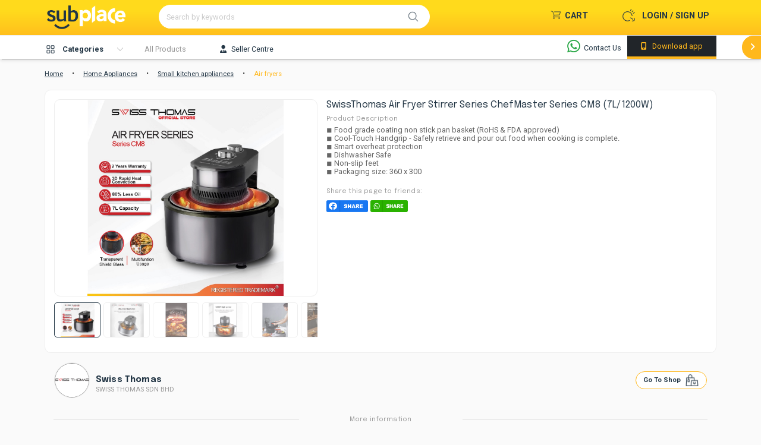

--- FILE ---
content_type: text/html; charset=UTF-8
request_url: https://subplace.com/product/SwissThomas-Air-Fryer-Stirrer-Series-ChefMaster-Series-CM8-(7L-1200W)-16630725485209298
body_size: 26691
content:
 <!DOCTYPE html>
<html lang="en">

<head>
	<script>
		window.dataLayer = window.dataLayer || [];
			</script>
	
	<meta charset="utf-8">
	<title>SwissThomas Air Fryer Stirrer Series ChefMaster Series CM8 (7L/1200W) | Subplace: Subscriptions Make Life Easier</title>
	<meta property="og:title" content="Swiss Thomas-SwissThomas Air Fryer Stirrer Series ChefMaster Series CM8 (7L/1200W)" />
	<meta property="og:type" content="ecommerce" />
	<meta property="og:image" content="https://subplacecos-1313489200.cos.ap-singapore.myqcloud.com/subplace_live/admin/partner/22a05ea532877994fae43686941c872d/image/bc86828537d0e6a4f82b6bdc88410688.jpg" />
	<meta property="og:image:secure" content="https://subplacecos-1313489200.cos.ap-singapore.myqcloud.com/subplace_live/admin/partner/22a05ea532877994fae43686941c872d/image/bc86828537d0e6a4f82b6bdc88410688.jpg" />
	<meta property="og:description" content="Air Fryer CM8, Nonstick, removable Parts - The nonstick pan, basket, and separator make cleanup quic" />
	<meta property="og:image:width" content="1200" />
	<meta property="og:image:height" content="630" />
	<meta property="og:site_name" content="https://subplace.com/product/SwissThomas-Air-Fryer-Stirrer-Series-ChefMaster-Series-CM8-(7L-1200W)-16630725485209298" />
	<meta name="twitter:site" content="https://subplace.com/product/SwissThomas-Air-Fryer-Stirrer-Series-ChefMaster-Series-CM8-(7L-1200W)-16630725485209298" />
	<meta name="twitter:text:title" content="Swiss Thomas-SwissThomas Air Fryer Stirrer Series ChefMaster Series CM8 (7L/1200W)" />
	<meta name="twitter:image" content="https://subplacecos-1313489200.cos.ap-singapore.myqcloud.com/subplace_live/admin/partner/22a05ea532877994fae43686941c872d/image/bc86828537d0e6a4f82b6bdc88410688.jpg" />
	<meta http-equiv="X-UA-Compatible" content="IE=edge">
	<meta http-equiv="Content-Language" content="en">
	<meta http-equiv="Content-Type" content="text/html; charset=utf-8" />
	<meta name="viewport" content="width=device-width, initial-scale=1, maximum-scale=1, user-scalable=no, shrink-to-fit=no" />
	<meta name="msapplication-tap-highlight" content="no">
	<meta name="facebook-domain-verification" content="ggtep3vshj67rdhywcy1vd5f39u7if" />
	<meta name="keywords" content="Air Fryer CM8, Nonstick, removable Parts - The nonstick pan, basket, and separator make cleanup quick and easy, fry GRILL, ROAST ">
	<meta name="description" content="Air Fryer CM8, Nonstick, removable Parts - The nonstick pan, basket, and separator make cleanup quic">

	<link rel="icon" type="image/x-icon" href="/img/favicon.ico">
	<!--Plugin CSS file with desired skin-->
	<link rel="stylesheet" href="/webroot/css/ion.rangeSlider.min.css" async />
	<link rel="stylesheet" href="/webroot/asset/select2/select2.min.css" async>
	<link rel="stylesheet" href="/webroot/css/bootstrap/bootstrap.min.css">
	<link rel="stylesheet" href="/webroot/css/fontawesome/all.min.css">
	<!-- Scrollbar Custom CSS -->
	<link rel="stylesheet" href="/webroot/css/jquery.mCustomScrollbar.min.css" async>
	<link rel="stylesheet" type="text/css" href="/webroot/css/style.min.css">
	<link rel="stylesheet" type="text/css" href="/webroot/css/addon.css">
	<link rel="stylesheet" type="text/css" href="/webroot/css/custom.css?build=1.5">
	<link rel="stylesheet" type="text/css" href="/webroot/css/jquery.signature.css" async>
	<link rel="stylesheet" type="text/css" href="/webroot/css/event.css">
    </head>

<body>
			<!-- Google Tag Manager -->
		<script>
			(function(w, d, s, l, i) {
				w[l] = w[l] || [];
				w[l].push({
					'gtm.start': new Date().getTime(),
					event: 'gtm.js'
				});
				var f = d.getElementsByTagName(s)[0],
					j = d.createElement(s),
					dl = l != 'dataLayer' ? '&l=' + l : '';
				j.async = true;
				j.src =
					'https://www.googletagmanager.com/gtm.js?id=' + i + dl;
				f.parentNode.insertBefore(j, f);
			})(window, document, 'script', 'dataLayer', 'GTM-5M5T26B');
		</script>
		<!-- End Google Tag Manager -->
				<!-- Google Tag Manager (noscript) -->
		<noscript><iframe src="https://www.googletagmanager.com/ns.html?id=GTM-5M5T26B" height="0" width="0" style="display:none;visibility:hidden"></iframe></noscript>
		<!-- End Google Tag Manager (noscript) -->
		<div id="modalDialog" class="modal fade" style="z-index: 100000;">
		<div class="modal-dialog modal-dialog-centered modal-sm">
			<div class="modal-content">
				<div class="modal-body">
					<h2></h2>
					<br />
					<p></p>

				</div>
				<div class="modal-footer">
										<button class="btn btn-red" style="margin: 0 auto" onclick="checkredirect();">
						Close
					</button>
				</div>
			</div>
		</div>
	</div>

	<div id="messageDialog" class="modal fade" style="z-index: 100000;">
		<div class="modal-dialog modal-dialog-centered modal-sm">
			<div class="modal-content">
				<div class="modal-body">
					<h2 id="messageDialogTitle"></h2>
					<br />
					<p id="messageDialogContent" class="add-margin10" style="margin-bottom: 20px;"></p>
				</div>
				<div class="modal-footer">
					<button class="btn btn-red" style="margin: 0 auto" onclick="messageDialogHide();">
						Close
					</button>
				</div>
			</div>
		</div>
	</div>


	<!-- Standard Dialog -->
	<div class="modal fade" id="subDialog" role="dialog" aria-hidden="true" style="overflow: auto; z-index: 999;">
		<div class="modal-dialog modal-dialog-centered modal-sm" style="max-width: 100%; justify-content: center; padding: 5rem;">
			<div class="modal-content" style="width: auto; min-width: 280px; max-width: 100%; padding: 1rem;">
				<div id="subDialogTitleLayout" class="modal-header" style="align-items: center; padding: 0; /*! padding-bottom: .7rem; */">
					<h6 id="subDialogTitle" style="margin-bottom: .5rem;"></h6>
					<a id="subDialogCloseButton" class="hover-bg-circle" data-dismiss="modal" style="float: right">
						<span class="btn btn-sm tag" style="padding: .2rem;">
							<img src="/img/icon/black/close.png" width="24">
						</span>
					</a>
				</div>
				<div class="modal-body" style="padding: 0;">
					<p id="subDialogContent" style="margin: 1rem .5rem;"></p>
				</div>
				<div id="subDialogButtonLayout" class="modal-footer" style="padding: 0;">
					<button type="button" class="btn-2 btn-transition border-0 btn-outline-secondary" id="subDialogButtonSecondary" data-dismiss="modal">Cancel</button>
					<button type="button" class="btn-2 btn-transition border-0 btn-outline-primary" id="subDialogButtonPrimary">OK</button>
				</div>
			</div>
		</div>
	</div>

	<div id="loaderOverlayMain" class="loader-overlay">
		<div class="row preloader">
			<div class="col-12">
				<div class="loader"></div>
			</div>
		</div>
	</div>
	
	<div id="advertiserOverlay" class="loader-overlay" style="display: none;">
		<div style="margin: auto;width: fit-content;height: -webkit-fill-available;display: flex;align-items: center;">
            <div class="ads">
            	                    <div class="close" style=" text-align: center; width: 50px; height: 50px; background-color: #495057; border-radius: 50px; padding: 10px; top: -25px; right: -25px;" onclick="uploadAdsResponse('','close')">X</div>
    				<img id="popImg" style="width: 100%; height: 100%;" src="" onclick="uploadAdsResponse('','click')">
    			            </div>
        </div>
	</div>
	
	<input type="hidden" class="form-control" id="firebase_token" name="firebase_token" value="">

	<div class="main-container" id="wrapper">
		<header style="position: sticky; top: 0;">
			<!-- 			demo live -->
				<div class="nav-header">
					<div class="contain">
						<div class="row" style="justify-content: space-between;">
							<div class="col-md-2 col-3">

								<div class="logo">
									<a href="https://subplace.com">
										<div class="icon icon-logo"></div>
									</a>
								</div>
							</div>

							<div class="search col-md-5 col-6">
								<form action="/search/" method="get" id="searchKeyword" onsubmit="return searchByKeyword()">
									<div class="input-group" style="background-color: white;border-radius: 50px;">
										<input type="hidden" class="form-control" id="search" name="search" value="keyword">
										<input type="text" class="form-control" id="item" name="item" value="" placeholder="Search by keywords" autocomplete="off">
										<div class="input-group-prepend">
											<div class="input-group-text right" onclick="$('#searchKeyword').submit()" ontouchstart="$('#searchKeyword').submit()"><i id="search_icon" class="subicon subicon-search"></i></div>
										</div>
									</div>
									<div class="user-history-result" style="display: none;"></div>
								</form>
							</div>

							<div class="col-md-5 col-3">
								<ul class="top-nav">
																			<!--Before login -->
										<li class="dropdown user login">


											<a href="/login">
												<div class="icon login icon-login"></div>
												<p class="before-login desktop-view">Login / Sign Up</p>
											</a>
										</li>
																		<li class="dropdown cart">
										<a href="/order/cart_list" class="cart">
											<div class="noti" id="cart_notification"></div>
											<div class="icon icon-cart"></div>
											<p class="desktop-view">Cart</p>
										</a>
									</li>
<!-- 									<li class="dropdown help"> 
																						<a class="cart" href="https://forms.clickup.com/3833301/f/3mzen-5256/US26JCW55C31M2PEQK">
													<div class="icon icon-shake"></div>
													<p class="desktop-view" style="margin-right: 0;">Help</p>
												</a>
																			</li>-->
																		                            										</ul>
							</div>
						</div>
					</div>
					<div class="less-catergory">
						<div class="contain">
							<div class="menu-wrapper">
								<ul class="menu" style="display: flex; align-items: baseline;">
									<li class="item desktop-view">
										<div onclick="myFunctionHd(); return false;" class="desktop-view" id="allPro">
											<div class="icon icon-bike"></div>
											<p>Categories</p>
										</div>
									</li>
									<li class="item">
										<div class="col">
											<a href="/search?search=product">
												<p>All Products</p>
											</a>
										</div>
									</li>
									
									<!-- <li class="item">
								<div class="col">
									<a href="/Sublink/subplace_life_style_blog">
										<p>SUBPLACE Blog</p>
									</a>
								</div>
							</li>  -->
									<li class="item" style="display: none;" id="voucherPage">
										<div class="col">
											<a href="/voucher">
												<p>Voucher</p>
											</a>
										</div>
									</li>
									<li class="item">
										<div class="col">
											<a href="https://biz.subplace.com" target="_blank">
												<p style="color:#243746;"><i class="fas fa-user-tie mr-2"></i>Seller Centre</p>
											</a>
										</div>
									</li>
									<li class="item submenu-icon" >
										<div data-toggle="tooltip" data-placement="top" title="" data-original-title="Chat with support on WhatsApp.">
											<a href="https://wa.me/601126881300" target="_blank"><i class="fa-brands fa-whatsapp" style="color: #28a745;"></i> <span class="submenu-txt">Contact Us</span></a>
										</div>
									</li>
								</ul>
							</div>
							<div class="onair desktop-view">
								<a href="#download">
									<p><i class="fas fa-mobile-alt" style="margin-right: 6px"></i> Download app</p>
								</a>

							</div>
						</div>
						<div class="paddles desktop-view">
							<button class="btn left-paddle paddle hidden btn-red">
								<i class="fas fa-angle-left"></i>
							</button>
							<button class="btn right-paddle paddle btn-red">
								<i class="fas fa-angle-right"></i>
							</button>
						</div>
					</div>
					<div class="contain desktop-view">
						<div class="catergory-list" id="myCAT" style="display: none;">
							<ul>
																		<a href=/search?search=category&category_name=Babies+%26+Toys&category_id=763 id="cat763" class="sub1cat763" onclick="return $('#loaderOverlayMain').show();">
											<li>
												Babies & Toys												<div class="arrow-right"></div>
											</li>

										</a>
																					<div class="catergory-list-sub cat763" id="sub1cat763">
												<ul>
																													<a href=/search?search=category&category_name=Babies+%26+Toys&category_id=764 id="last763cat764" class="lvl3cat763Link764" onclick="return $('#loaderOverlayMain').show();">
																	<li>
																		Mother & Baby																		<!--         								<div class="arrow-right"></div> -->
																	</li>
																</a>


																													<a href=/search?search=category&category_name=Babies+%26+Toys&category_id=765 id="last763cat765" class="lvl3cat763Link765" onclick="return $('#loaderOverlayMain').show();">
																	<li>
																		Diapering & potty																		<!--         								<div class="arrow-right"></div> -->
																	</li>
																</a>


																													<a href=/search?search=category&category_name=Babies+%26+Toys&category_id=766 id="last763cat766" class="lvl3cat763Link766" onclick="return $('#loaderOverlayMain').show();">
																	<li>
																		Milk formula & Baby food																		<!--         								<div class="arrow-right"></div> -->
																	</li>
																</a>


																													<a href=/search?search=category&category_name=Babies+%26+Toys&category_id=767 id="last763cat767" class="lvl3cat763Link767" onclick="return $('#loaderOverlayMain').show();">
																	<li>
																		Baby fashion & accessories																		<!--         								<div class="arrow-right"></div> -->
																	</li>
																</a>


																													<a href=/search?search=category&category_name=Babies+%26+Toys&category_id=768 id="last763cat768" class="lvl3cat763Link768" onclick="return $('#loaderOverlayMain').show();">
																	<li>
																		Feeding essentials																		<!--         								<div class="arrow-right"></div> -->
																	</li>
																</a>


																													<a href=/search?search=category&category_name=Babies+%26+Toys&category_id=769 id="last763cat769" class="lvl3cat763Link769" onclick="return $('#loaderOverlayMain').show();">
																	<li>
																		Baby gear																		<!--         								<div class="arrow-right"></div> -->
																	</li>
																</a>


																													<a href=/search?search=category&category_name=Babies+%26+Toys&category_id=770 id="last763cat770" class="lvl3cat763Link770" onclick="return $('#loaderOverlayMain').show();">
																	<li>
																		Nursery																		<!--         								<div class="arrow-right"></div> -->
																	</li>
																</a>


																													<a href=/search?search=category&category_name=Babies+%26+Toys&category_id=771 id="last763cat771" class="lvl3cat763Link771" onclick="return $('#loaderOverlayMain').show();">
																	<li>
																		Baby personal care																		<!--         								<div class="arrow-right"></div> -->
																	</li>
																</a>


																													<a href=/search?search=category&category_name=Babies+%26+Toys&category_id=772 id="last763cat772" class="lvl3cat763Link772" onclick="return $('#loaderOverlayMain').show();">
																	<li>
																		Toys & games																		<!--         								<div class="arrow-right"></div> -->
																	</li>
																</a>


																													<a href=/search?search=category&category_name=Babies+%26+Toys&category_id=773 id="last763cat773" class="lvl3cat763Link773" onclick="return $('#loaderOverlayMain').show();">
																	<li>
																		Electronic & remote control																		<!--         								<div class="arrow-right"></div> -->
																	</li>
																</a>


																													<a href=/search?search=category&category_name=Babies+%26+Toys&category_id=774 id="last763cat774" class="lvl3cat763Link774" onclick="return $('#loaderOverlayMain').show();">
																	<li>
																		Sports Toys & outdoor play																		<!--         								<div class="arrow-right"></div> -->
																	</li>
																</a>


																													<a href=/search?search=category&category_name=Babies+%26+Toys&category_id=775 id="last763cat775" class="lvl3cat763Link775" onclick="return $('#loaderOverlayMain').show();">
																	<li>
																		Baby & toddler toys																		<!--         								<div class="arrow-right"></div> -->
																	</li>
																</a>


																									</ul>
											</div>
																												<a href=/search?search=category&category_name=Health+%26+Beauty&category_id=212 id="cat212" class="sub1cat212" onclick="return $('#loaderOverlayMain').show();">
											<li>
												Health & Beauty												<div class="arrow-right"></div>
											</li>

										</a>
																					<div class="catergory-list-sub cat212" id="sub1cat212">
												<ul>
																													<a href=/search?search=category&category_name=Health+%26+Beauty&category_id=213 id="last212cat213" class="lvl3cat212Link213" onclick="return $('#loaderOverlayMain').show();">
																	<li>
																		Skincare																		<!--         								<div class="arrow-right"></div> -->
																	</li>
																</a>


																													<a href=/search?search=category&category_name=Health+%26+Beauty&category_id=214 id="last212cat214" class="lvl3cat212Link214" onclick="return $('#loaderOverlayMain').show();">
																	<li>
																		Make-up																		<!--         								<div class="arrow-right"></div> -->
																	</li>
																</a>


																													<a href=/search?search=category&category_name=Health+%26+Beauty&category_id=215 id="last212cat215" class="lvl3cat212Link215" onclick="return $('#loaderOverlayMain').show();">
																	<li>
																		Hair care																		<!--         								<div class="arrow-right"></div> -->
																	</li>
																</a>


																													<a href=/search?search=category&category_name=Health+%26+Beauty&category_id=216 id="last212cat216" class="lvl3cat212Link216" onclick="return $('#loaderOverlayMain').show();">
																	<li>
																		Bath & body																		<!--         								<div class="arrow-right"></div> -->
																	</li>
																</a>


																													<a href=/search?search=category&category_name=Health+%26+Beauty&category_id=217 id="last212cat217" class="lvl3cat212Link217" onclick="return $('#loaderOverlayMain').show();">
																	<li>
																		Personal care 																		<!--         								<div class="arrow-right"></div> -->
																	</li>
																</a>


																													<a href=/search?search=category&category_name=Health+%26+Beauty&category_id=219 id="last212cat219" class="lvl3cat212Link219" onclick="return $('#loaderOverlayMain').show();">
																	<li>
																		Beauty tools & appliances																		<!--         								<div class="arrow-right"></div> -->
																	</li>
																</a>


																													<a href=/search?search=category&category_name=Health+%26+Beauty&category_id=220 id="last212cat220" class="lvl3cat212Link220" onclick="return $('#loaderOverlayMain').show();">
																	<li>
																		Nutrition & Supplements																		<!--         								<div class="arrow-right"></div> -->
																	</li>
																</a>


																													<a href=/search?search=category&category_name=Health+%26+Beauty&category_id=221 id="last212cat221" class="lvl3cat212Link221" onclick="return $('#loaderOverlayMain').show();">
																	<li>
																		Medical supplies																		<!--         								<div class="arrow-right"></div> -->
																	</li>
																</a>


																													<a href=/search?search=category&category_name=Health+%26+Beauty&category_id=222 id="last212cat222" class="lvl3cat212Link222" onclick="return $('#loaderOverlayMain').show();">
																	<li>
																		Sexual wellness																		<!--         								<div class="arrow-right"></div> -->
																	</li>
																</a>


																													<a href=/search?search=category&category_name=Health+%26+Beauty&category_id=223 id="last212cat223" class="lvl3cat212Link223" onclick="return $('#loaderOverlayMain').show();">
																	<li>
																		Men's care																		<!--         								<div class="arrow-right"></div> -->
																	</li>
																</a>


																													<a href=/search?search=category&category_name=Health+%26+Beauty&category_id=224 id="last212cat224" class="lvl3cat212Link224" onclick="return $('#loaderOverlayMain').show();">
																	<li>
																		Adult diapers & sanitary pads																		<!--         								<div class="arrow-right"></div> -->
																	</li>
																</a>


																													<a href=/search?search=category&category_name=Health+%26+Beauty&category_id=1046 id="last212cat1046" class="lvl3cat212Link1046" onclick="return $('#loaderOverlayMain').show();">
																	<li>
																		Health & beauty services																		<!--         								<div class="arrow-right"></div> -->
																	</li>
																</a>


																									</ul>
											</div>
																												<a href=/search?search=category&category_name=Groceries+%26+Pet&category_id=1 id="cat1" class="sub1cat1" onclick="return $('#loaderOverlayMain').show();">
											<li>
												Groceries & Pet												<div class="arrow-right"></div>
											</li>

										</a>
																					<div class="catergory-list-sub cat1" id="sub1cat1">
												<ul>
																													<a href=/search?search=category&category_name=Groceries+%26+Pet&category_id=1098 id="last1cat1098" class="lvl3cat1Link1098" onclick="return $('#loaderOverlayMain').show();">
																	<li>
																		Pet supplies																		<!--         								<div class="arrow-right"></div> -->
																	</li>
																</a>


																													<a href=/search?search=category&category_name=Groceries+%26+Pet&category_id=1100 id="last1cat1100" class="lvl3cat1Link1100" onclick="return $('#loaderOverlayMain').show();">
																	<li>
																		Gift sets & hampers																		<!--         								<div class="arrow-right"></div> -->
																	</li>
																</a>


																													<a href=/search?search=category&category_name=Groceries+%26+Pet&category_id=1101 id="last1cat1101" class="lvl3cat1Link1101" onclick="return $('#loaderOverlayMain').show();">
																	<li>
																		Food																		<!--         								<div class="arrow-right"></div> -->
																	</li>
																</a>


																													<a href=/search?search=category&category_name=Groceries+%26+Pet&category_id=315 id="last1cat315" class="lvl3cat1Link315" onclick="return $('#loaderOverlayMain').show();">
																	<li>
																		Bakery																		<!--         								<div class="arrow-right"></div> -->
																	</li>
																</a>


																													<a href=/search?search=category&category_name=Groceries+%26+Pet&category_id=316 id="last1cat316" class="lvl3cat1Link316" onclick="return $('#loaderOverlayMain').show();">
																	<li>
																		Beverages																		<!--         								<div class="arrow-right"></div> -->
																	</li>
																</a>


																													<a href=/search?search=category&category_name=Groceries+%26+Pet&category_id=317 id="last1cat317" class="lvl3cat1Link317" onclick="return $('#loaderOverlayMain').show();">
																	<li>
																		Breakfast cereals & spreads																		<!--         								<div class="arrow-right"></div> -->
																	</li>
																</a>


																													<a href=/search?search=category&category_name=Groceries+%26+Pet&category_id=318 id="last1cat318" class="lvl3cat1Link318" onclick="return $('#loaderOverlayMain').show();">
																	<li>
																		Confectionaries																		<!--         								<div class="arrow-right"></div> -->
																	</li>
																</a>


																													<a href=/search?search=category&category_name=Groceries+%26+Pet&category_id=319 id="last1cat319" class="lvl3cat1Link319" onclick="return $('#loaderOverlayMain').show();">
																	<li>
																		Frozen																		<!--         								<div class="arrow-right"></div> -->
																	</li>
																</a>


																													<a href=/search?search=category&category_name=Groceries+%26+Pet&category_id=320 id="last1cat320" class="lvl3cat1Link320" onclick="return $('#loaderOverlayMain').show();">
																	<li>
																		Food staples & cooking essentials																		<!--         								<div class="arrow-right"></div> -->
																	</li>
																</a>


																													<a href=/search?search=category&category_name=Groceries+%26+Pet&category_id=321 id="last1cat321" class="lvl3cat1Link321" onclick="return $('#loaderOverlayMain').show();">
																	<li>
																		Fresh produce																		<!--         								<div class="arrow-right"></div> -->
																	</li>
																</a>


																													<a href=/search?search=category&category_name=Groceries+%26+Pet&category_id=322 id="last1cat322" class="lvl3cat1Link322" onclick="return $('#loaderOverlayMain').show();">
																	<li>
																		Laundry & household																		<!--         								<div class="arrow-right"></div> -->
																	</li>
																</a>


																									</ul>
											</div>
																												<a href=/search?search=category&category_name=Home+%26+Lifestyle&category_id=390 id="cat390" class="sub1cat390" onclick="return $('#loaderOverlayMain').show();">
											<li>
												Home & Lifestyle												<div class="arrow-right"></div>
											</li>

										</a>
																					<div class="catergory-list-sub cat390" id="sub1cat390">
												<ul>
																													<a href=/search?search=category&category_name=Home+%26+Lifestyle&category_id=391 id="last390cat391" class="lvl3cat390Link391" onclick="return $('#loaderOverlayMain').show();">
																	<li>
																		Bath																		<!--         								<div class="arrow-right"></div> -->
																	</li>
																</a>


																													<a href=/search?search=category&category_name=Home+%26+Lifestyle&category_id=392 id="last390cat392" class="lvl3cat390Link392" onclick="return $('#loaderOverlayMain').show();">
																	<li>
																		Bedding																		<!--         								<div class="arrow-right"></div> -->
																	</li>
																</a>


																													<a href=/search?search=category&category_name=Home+%26+Lifestyle&category_id=393 id="last390cat393" class="lvl3cat390Link393" onclick="return $('#loaderOverlayMain').show();">
																	<li>
																		Décor																		<!--         								<div class="arrow-right"></div> -->
																	</li>
																</a>


																													<a href=/search?search=category&category_name=Home+%26+Lifestyle&category_id=394 id="last390cat394" class="lvl3cat390Link394" onclick="return $('#loaderOverlayMain').show();">
																	<li>
																		Furniture																		<!--         								<div class="arrow-right"></div> -->
																	</li>
																</a>


																													<a href=/search?search=category&category_name=Home+%26+Lifestyle&category_id=395 id="last390cat395" class="lvl3cat390Link395" onclick="return $('#loaderOverlayMain').show();">
																	<li>
																		Kitchen & dining																		<!--         								<div class="arrow-right"></div> -->
																	</li>
																</a>


																													<a href=/search?search=category&category_name=Home+%26+Lifestyle&category_id=396 id="last390cat396" class="lvl3cat390Link396" onclick="return $('#loaderOverlayMain').show();">
																	<li>
																		Lighting																		<!--         								<div class="arrow-right"></div> -->
																	</li>
																</a>


																													<a href=/search?search=category&category_name=Home+%26+Lifestyle&category_id=397 id="last390cat397" class="lvl3cat390Link397" onclick="return $('#loaderOverlayMain').show();">
																	<li>
																		Stationery & craft																		<!--         								<div class="arrow-right"></div> -->
																	</li>
																</a>


																													<a href=/search?search=category&category_name=Home+%26+Lifestyle&category_id=398 id="last390cat398" class="lvl3cat390Link398" onclick="return $('#loaderOverlayMain').show();">
																	<li>
																		Laundry & cleaning equipment																		<!--         								<div class="arrow-right"></div> -->
																	</li>
																</a>


																													<a href=/search?search=category&category_name=Home+%26+Lifestyle&category_id=399 id="last390cat399" class="lvl3cat390Link399" onclick="return $('#loaderOverlayMain').show();">
																	<li>
																		Outdoor & garden																		<!--         								<div class="arrow-right"></div> -->
																	</li>
																</a>


																													<a href=/search?search=category&category_name=Home+%26+Lifestyle&category_id=400 id="last390cat400" class="lvl3cat390Link400" onclick="return $('#loaderOverlayMain').show();">
																	<li>
																		Tools & Home Improvement																		<!--         								<div class="arrow-right"></div> -->
																	</li>
																</a>


																													<a href=/search?search=category&category_name=Home+%26+Lifestyle&category_id=401 id="last390cat401" class="lvl3cat390Link401" onclick="return $('#loaderOverlayMain').show();">
																	<li>
																		Books																		<!--         								<div class="arrow-right"></div> -->
																	</li>
																</a>


																													<a href=/search?search=category&category_name=Home+%26+Lifestyle&category_id=402 id="last390cat402" class="lvl3cat390Link402" onclick="return $('#loaderOverlayMain').show();">
																	<li>
																		Musical Instruments																		<!--         								<div class="arrow-right"></div> -->
																	</li>
																</a>


																													<a href=/search?search=category&category_name=Home+%26+Lifestyle&category_id=1159 id="last390cat1159" class="lvl3cat390Link1159" onclick="return $('#loaderOverlayMain').show();">
																	<li>
																		Maganizes																		<!--         								<div class="arrow-right"></div> -->
																	</li>
																</a>


																													<a href=/search?search=category&category_name=Home+%26+Lifestyle&category_id=1038 id="last390cat1038" class="lvl3cat390Link1038" onclick="return $('#loaderOverlayMain').show();">
																	<li>
																		Massage Chair & Massager																		<!--         								<div class="arrow-right"></div> -->
																	</li>
																</a>


																									</ul>
											</div>
																												<a href=/search?search=category&category_name=Electronic+Devices&category_id=15 id="cat15" class="sub1cat15" onclick="return $('#loaderOverlayMain').show();">
											<li>
												Electronic Devices												<div class="arrow-right"></div>
											</li>

										</a>
																					<div class="catergory-list-sub cat15" id="sub1cat15">
												<ul>
																													<a href=/search?search=category&category_name=Electronic+Devices&category_id=1021 id="last15cat1021" class="lvl3cat15Link1021" onclick="return $('#loaderOverlayMain').show();">
																	<li>
																		POS system																		<!--         								<div class="arrow-right"></div> -->
																	</li>
																</a>


																													<a href=/search?search=category&category_name=Electronic+Devices&category_id=1105 id="last15cat1105" class="lvl3cat15Link1105" onclick="return $('#loaderOverlayMain').show();">
																	<li>
																		Automation & Solutions																		<!--         								<div class="arrow-right"></div> -->
																	</li>
																</a>


																													<a href=/search?search=category&category_name=Electronic+Devices&category_id=16 id="last15cat16" class="lvl3cat15Link16" onclick="return $('#loaderOverlayMain').show();">
																	<li>
																		Mobiles & Tablets																		<!--         								<div class="arrow-right"></div> -->
																	</li>
																</a>


																													<a href=/search?search=category&category_name=Electronic+Devices&category_id=17 id="last15cat17" class="lvl3cat15Link17" onclick="return $('#loaderOverlayMain').show();">
																	<li>
																		Laptops																		<!--         								<div class="arrow-right"></div> -->
																	</li>
																</a>


																													<a href=/search?search=category&category_name=Electronic+Devices&category_id=18 id="last15cat18" class="lvl3cat15Link18" onclick="return $('#loaderOverlayMain').show();">
																	<li>
																		Desktop Computers																		<!--         								<div class="arrow-right"></div> -->
																	</li>
																</a>


																													<a href=/search?search=category&category_name=Electronic+Devices&category_id=19 id="last15cat19" class="lvl3cat15Link19" onclick="return $('#loaderOverlayMain').show();">
																	<li>
																		Smartwatches & Accessories																		<!--         								<div class="arrow-right"></div> -->
																	</li>
																</a>


																									</ul>
											</div>
																												<a href=/search?search=category&category_name=Electronic+Accessories&category_id=45 id="cat45" class="sub1cat45" onclick="return $('#loaderOverlayMain').show();">
											<li>
												Electronic Accessories												<div class="arrow-right"></div>
											</li>

										</a>
																					<div class="catergory-list-sub cat45" id="sub1cat45">
												<ul>
																													<a href=/search?search=category&category_name=Electronic+Accessories&category_id=46 id="last45cat46" class="lvl3cat45Link46" onclick="return $('#loaderOverlayMain').show();">
																	<li>
																		Mobile Accessories																		<!--         								<div class="arrow-right"></div> -->
																	</li>
																</a>


																													<a href=/search?search=category&category_name=Electronic+Accessories&category_id=47 id="last45cat47" class="lvl3cat45Link47" onclick="return $('#loaderOverlayMain').show();">
																	<li>
																		Audio																		<!--         								<div class="arrow-right"></div> -->
																	</li>
																</a>


																													<a href=/search?search=category&category_name=Electronic+Accessories&category_id=49 id="last45cat49" class="lvl3cat45Link49" onclick="return $('#loaderOverlayMain').show();">
																	<li>
																		Computer Accessories																		<!--         								<div class="arrow-right"></div> -->
																	</li>
																</a>


																													<a href=/search?search=category&category_name=Electronic+Accessories&category_id=50 id="last45cat50" class="lvl3cat45Link50" onclick="return $('#loaderOverlayMain').show();">
																	<li>
																		Computer Components																		<!--         								<div class="arrow-right"></div> -->
																	</li>
																</a>


																													<a href=/search?search=category&category_name=Electronic+Accessories&category_id=51 id="last45cat51" class="lvl3cat45Link51" onclick="return $('#loaderOverlayMain').show();">
																	<li>
																		Network Components																		<!--         								<div class="arrow-right"></div> -->
																	</li>
																</a>


																													<a href=/search?search=category&category_name=Electronic+Accessories&category_id=52 id="last45cat52" class="lvl3cat45Link52" onclick="return $('#loaderOverlayMain').show();">
																	<li>
																		Data Storage																		<!--         								<div class="arrow-right"></div> -->
																	</li>
																</a>


																													<a href=/search?search=category&category_name=Electronic+Accessories&category_id=53 id="last45cat53" class="lvl3cat45Link53" onclick="return $('#loaderOverlayMain').show();">
																	<li>
																		Monitors & Printers																		<!--         								<div class="arrow-right"></div> -->
																	</li>
																</a>


																													<a href=/search?search=category&category_name=Electronic+Accessories&category_id=54 id="last45cat54" class="lvl3cat45Link54" onclick="return $('#loaderOverlayMain').show();">
																	<li>
																		Camera Accessories																		<!--         								<div class="arrow-right"></div> -->
																	</li>
																</a>


																									</ul>
											</div>
																												<a href=/search?search=category&category_name=Women%27s+Fashion&category_id=524 id="cat524" class="sub1cat524" onclick="return $('#loaderOverlayMain').show();">
											<li>
												Women's Fashion												<div class="arrow-right"></div>
											</li>

										</a>
																					<div class="catergory-list-sub cat524" id="sub1cat524">
												<ul>
																													<a href=/search?search=category&category_name=Women%27s+Fashion&category_id=525 id="last524cat525" class="lvl3cat524Link525" onclick="return $('#loaderOverlayMain').show();">
																	<li>
																		Women's clothing																		<!--         								<div class="arrow-right"></div> -->
																	</li>
																</a>


																													<a href=/search?search=category&category_name=Women%27s+Fashion&category_id=526 id="last524cat526" class="lvl3cat524Link526" onclick="return $('#loaderOverlayMain').show();">
																	<li>
																		Women's shoes																		<!--         								<div class="arrow-right"></div> -->
																	</li>
																</a>


																													<a href=/search?search=category&category_name=Women%27s+Fashion&category_id=527 id="last524cat527" class="lvl3cat524Link527" onclick="return $('#loaderOverlayMain').show();">
																	<li>
																		Muslim wear																		<!--         								<div class="arrow-right"></div> -->
																	</li>
																</a>


																													<a href=/search?search=category&category_name=Women%27s+Fashion&category_id=528 id="last524cat528" class="lvl3cat524Link528" onclick="return $('#loaderOverlayMain').show();">
																	<li>
																		Lingerie, sleep & lounge																		<!--         								<div class="arrow-right"></div> -->
																	</li>
																</a>


																									</ul>
											</div>
																												<a href=/search?search=category&category_name=Men%27s+Fashion&category_id=637 id="cat637" class="sub1cat637" onclick="return $('#loaderOverlayMain').show();">
											<li>
												Men's Fashion												<div class="arrow-right"></div>
											</li>

										</a>
																					<div class="catergory-list-sub cat637" id="sub1cat637">
												<ul>
																													<a href=/search?search=category&category_name=Men%27s+Fashion&category_id=639 id="last637cat639" class="lvl3cat637Link639" onclick="return $('#loaderOverlayMain').show();">
																	<li>
																		Men shoes																		<!--         								<div class="arrow-right"></div> -->
																	</li>
																</a>


																													<a href=/search?search=category&category_name=Men%27s+Fashion&category_id=643 id="last637cat643" class="lvl3cat637Link643" onclick="return $('#loaderOverlayMain').show();">
																	<li>
																		Boy's clothing																		<!--         								<div class="arrow-right"></div> -->
																	</li>
																</a>


																									</ul>
											</div>
																												<a href=/search?search=category&category_name=Home+Appliances&category_id=132 id="cat132" class="sub1cat132" onclick="return $('#loaderOverlayMain').show();">
											<li>
												Home Appliances												<div class="arrow-right"></div>
											</li>

										</a>
																					<div class="catergory-list-sub cat132" id="sub1cat132">
												<ul>
																													<a href=/search?search=category&category_name=Home+Appliances&category_id=133 id="last132cat133" class="lvl3cat132Link133" onclick="return $('#loaderOverlayMain').show();">
																	<li>
																		Televisions & Videos																		<!--         								<div class="arrow-right"></div> -->
																	</li>
																</a>


																													<a href=/search?search=category&category_name=Home+Appliances&category_id=134 id="last132cat134" class="lvl3cat132Link134" onclick="return $('#loaderOverlayMain').show();">
																	<li>
																		Large appliances																		<!--         								<div class="arrow-right"></div> -->
																	</li>
																</a>


																													<a href=/search?search=category&category_name=Home+Appliances&category_id=135 id="last132cat135" class="lvl3cat132Link135" onclick="return $('#loaderOverlayMain').show();">
																	<li>
																		Small kitchen appliances																		<!--         								<div class="arrow-right"></div> -->
																	</li>
																</a>


																													<a href=/search?search=category&category_name=Home+Appliances&category_id=136 id="last132cat136" class="lvl3cat132Link136" onclick="return $('#loaderOverlayMain').show();">
																	<li>
																		Vacuum cleaners																		<!--         								<div class="arrow-right"></div> -->
																	</li>
																</a>


																													<a href=/search?search=category&category_name=Home+Appliances&category_id=137 id="last132cat137" class="lvl3cat132Link137" onclick="return $('#loaderOverlayMain').show();">
																	<li>
																		Small household appliances																		<!--         								<div class="arrow-right"></div> -->
																	</li>
																</a>


																													<a href=/search?search=category&category_name=Home+Appliances&category_id=138 id="last132cat138" class="lvl3cat132Link138" onclick="return $('#loaderOverlayMain').show();">
																	<li>
																		Small cooling & air treatment																		<!--         								<div class="arrow-right"></div> -->
																	</li>
																</a>


																													<a href=/search?search=category&category_name=Home+Appliances&category_id=139 id="last132cat139" class="lvl3cat132Link139" onclick="return $('#loaderOverlayMain').show();">
																	<li>
																		Personal care appliances																		<!--         								<div class="arrow-right"></div> -->
																	</li>
																</a>


																													<a href=/search?search=category&category_name=Home+Appliances&category_id=140 id="last132cat140" class="lvl3cat132Link140" onclick="return $('#loaderOverlayMain').show();">
																	<li>
																		Home appliances parts																		<!--         								<div class="arrow-right"></div> -->
																	</li>
																</a>


																													<a href=/search?search=category&category_name=Home+Appliances&category_id=1093 id="last132cat1093" class="lvl3cat132Link1093" onclick="return $('#loaderOverlayMain').show();">
																	<li>
																		Smart Devices																		<!--         								<div class="arrow-right"></div> -->
																	</li>
																</a>


																									</ul>
											</div>
																												<a href=/search?search=category&category_name=Fashion+Accessories&category_id=4 id="cat4" class="sub1cat4" onclick="return $('#loaderOverlayMain').show();">
											<li>
												Fashion Accessories												<div class="arrow-right"></div>
											</li>

										</a>
																					<div class="catergory-list-sub cat4" id="sub1cat4">
												<ul>
																													<a href=/search?search=category&category_name=Fashion+Accessories&category_id=646 id="last4cat646" class="lvl3cat4Link646" onclick="return $('#loaderOverlayMain').show();">
																	<li>
																		Men's watches																		<!--         								<div class="arrow-right"></div> -->
																	</li>
																</a>


																													<a href=/search?search=category&category_name=Fashion+Accessories&category_id=648 id="last4cat648" class="lvl3cat4Link648" onclick="return $('#loaderOverlayMain').show();">
																	<li>
																		Men's bag wallet																		<!--         								<div class="arrow-right"></div> -->
																	</li>
																</a>


																													<a href=/search?search=category&category_name=Fashion+Accessories&category_id=324 id="last4cat324" class="lvl3cat4Link324" onclick="return $('#loaderOverlayMain').show();">
																	<li>
																		Contact lens																		<!--         								<div class="arrow-right"></div> -->
																	</li>
																</a>


																													<a href=/search?search=category&category_name=Fashion+Accessories&category_id=532 id="last4cat532" class="lvl3cat4Link532" onclick="return $('#loaderOverlayMain').show();">
																	<li>
																		Women's watches																		<!--         								<div class="arrow-right"></div> -->
																	</li>
																</a>


																													<a href=/search?search=category&category_name=Fashion+Accessories&category_id=533 id="last4cat533" class="lvl3cat4Link533" onclick="return $('#loaderOverlayMain').show();">
																	<li>
																		Women's fashion jewellery																		<!--         								<div class="arrow-right"></div> -->
																	</li>
																</a>


																													<a href=/search?search=category&category_name=Fashion+Accessories&category_id=535 id="last4cat535" class="lvl3cat4Link535" onclick="return $('#loaderOverlayMain').show();">
																	<li>
																		Women's bag wallet																		<!--         								<div class="arrow-right"></div> -->
																	</li>
																</a>


																													<a href=/search?search=category&category_name=Fashion+Accessories&category_id=536 id="last4cat536" class="lvl3cat4Link536" onclick="return $('#loaderOverlayMain').show();">
																	<li>
																		Sunglasses																		<!--         								<div class="arrow-right"></div> -->
																	</li>
																</a>


																													<a href=/search?search=category&category_name=Fashion+Accessories&category_id=403 id="last4cat403" class="lvl3cat4Link403" onclick="return $('#loaderOverlayMain').show();">
																	<li>
																		Travel & luggage																		<!--         								<div class="arrow-right"></div> -->
																	</li>
																</a>


																									</ul>
											</div>
																												<a href=/search?search=category&category_name=Sports+%26+Outdoor&category_id=913 id="cat913" class="sub1cat913" onclick="return $('#loaderOverlayMain').show();">
											<li>
												Sports & Outdoor												<div class="arrow-right"></div>
											</li>

										</a>
																					<div class="catergory-list-sub cat913" id="sub1cat913">
												<ul>
																													<a href=/search?search=category&category_name=Sports+%26+Outdoor&category_id=915 id="last913cat915" class="lvl3cat913Link915" onclick="return $('#loaderOverlayMain').show();">
																	<li>
																		Sports apparel women																		<!--         								<div class="arrow-right"></div> -->
																	</li>
																</a>


																													<a href=/search?search=category&category_name=Sports+%26+Outdoor&category_id=917 id="last913cat917" class="lvl3cat913Link917" onclick="return $('#loaderOverlayMain').show();">
																	<li>
																		Outdoor recreation																		<!--         								<div class="arrow-right"></div> -->
																	</li>
																</a>


																													<a href=/search?search=category&category_name=Sports+%26+Outdoor&category_id=918 id="last913cat918" class="lvl3cat913Link918" onclick="return $('#loaderOverlayMain').show();">
																	<li>
																		Exercise & fitness equipment																		<!--         								<div class="arrow-right"></div> -->
																	</li>
																</a>


																													<a href=/search?search=category&category_name=Sports+%26+Outdoor&category_id=919 id="last913cat919" class="lvl3cat913Link919" onclick="return $('#loaderOverlayMain').show();">
																	<li>
																		Badminton																		<!--         								<div class="arrow-right"></div> -->
																	</li>
																</a>


																									</ul>
											</div>
																												<a href=/search?search=category&category_name=Automotive&category_id=1001 id="cat1001" class="sub1cat1001" onclick="return $('#loaderOverlayMain').show();">
											<li>
												Automotive												<div class="arrow-right"></div>
											</li>

										</a>
																					<div class="catergory-list-sub cat1001" id="sub1cat1001">
												<ul>
																													<a href=/search?search=category&category_name=Automotive&category_id=1002 id="last1001cat1002" class="lvl3cat1001Link1002" onclick="return $('#loaderOverlayMain').show();">
																	<li>
																		Vehicles																		<!--         								<div class="arrow-right"></div> -->
																	</li>
																</a>


																									</ul>
											</div>
																												<a href=/search?search=category&category_name=Services+%26+Self+Improvement&category_id=3 id="cat3" class="sub1cat3" onclick="return $('#loaderOverlayMain').show();">
											<li>
												Services & Self Improvement												<div class="arrow-right"></div>
											</li>

										</a>
																					<div class="catergory-list-sub cat3" id="sub1cat3">
												<ul>
																													<a href=/search?search=category&category_name=Services+%26+Self+Improvement&category_id=11 id="last3cat11" class="lvl3cat3Link11" onclick="return $('#loaderOverlayMain').show();">
																	<li>
																		Professional																		<!--         								<div class="arrow-right"></div> -->
																	</li>
																</a>


																													<a href=/search?search=category&category_name=Services+%26+Self+Improvement&category_id=728 id="last3cat728" class="lvl3cat3Link728" onclick="return $('#loaderOverlayMain').show();">
																	<li>
																		Household																		<!--         								<div class="arrow-right"></div> -->
																	</li>
																</a>


																													<a href=/search?search=category&category_name=Services+%26+Self+Improvement&category_id=729 id="last3cat729" class="lvl3cat3Link729" onclick="return $('#loaderOverlayMain').show();">
																	<li>
																		Commercial																		<!--         								<div class="arrow-right"></div> -->
																	</li>
																</a>


																													<a href=/search?search=category&category_name=Services+%26+Self+Improvement&category_id=1063 id="last3cat1063" class="lvl3cat3Link1063" onclick="return $('#loaderOverlayMain').show();">
																	<li>
																		Photography & Videography																		<!--         								<div class="arrow-right"></div> -->
																	</li>
																</a>


																													<a href=/search?search=category&category_name=Services+%26+Self+Improvement&category_id=1069 id="last3cat1069" class="lvl3cat3Link1069" onclick="return $('#loaderOverlayMain').show();">
																	<li>
																		Sports & Outdoor																		<!--         								<div class="arrow-right"></div> -->
																	</li>
																</a>


																													<a href=/search?search=category&category_name=Services+%26+Self+Improvement&category_id=1072 id="last3cat1072" class="lvl3cat3Link1072" onclick="return $('#loaderOverlayMain').show();">
																	<li>
																		IT Services																		<!--         								<div class="arrow-right"></div> -->
																	</li>
																</a>


																													<a href=/search?search=category&category_name=Services+%26+Self+Improvement&category_id=1114 id="last3cat1114" class="lvl3cat3Link1114" onclick="return $('#loaderOverlayMain').show();">
																	<li>
																		Travel																		<!--         								<div class="arrow-right"></div> -->
																	</li>
																</a>


																									</ul>
											</div>
																												<a href=/search?search=category&category_name=Charity&category_id=1080 id="cat1080" class="sub1cat1080" onclick="return $('#loaderOverlayMain').show();">
											<li>
												Charity												<div class="arrow-right"></div>
											</li>

										</a>
																					<div class="catergory-list-sub cat1080" id="sub1cat1080">
												<ul>
																													<a href=/search?search=category&category_name=Charity&category_id=1081 id="last1080cat1081" class="lvl3cat1080Link1081" onclick="return $('#loaderOverlayMain').show();">
																	<li>
																		Community Development																		<!--         								<div class="arrow-right"></div> -->
																	</li>
																</a>


																													<a href=/search?search=category&category_name=Charity&category_id=1082 id="last1080cat1082" class="lvl3cat1080Link1082" onclick="return $('#loaderOverlayMain').show();">
																	<li>
																		Education																		<!--         								<div class="arrow-right"></div> -->
																	</li>
																</a>


																													<a href=/search?search=category&category_name=Charity&category_id=1083 id="last1080cat1083" class="lvl3cat1080Link1083" onclick="return $('#loaderOverlayMain').show();">
																	<li>
																		Health and Wellness																		<!--         								<div class="arrow-right"></div> -->
																	</li>
																</a>


																													<a href=/search?search=category&category_name=Charity&category_id=1084 id="last1080cat1084" class="lvl3cat1080Link1084" onclick="return $('#loaderOverlayMain').show();">
																	<li>
																		Human and Civil Rights																		<!--         								<div class="arrow-right"></div> -->
																	</li>
																</a>


																									</ul>
											</div>
																												<a href=/search?search=category&category_name=Others&category_id=1171 id="cat1171" class="sub1cat1171" onclick="return $('#loaderOverlayMain').show();">
											<li>
												Others												<div class="arrow-right"></div>
											</li>

										</a>
																												<a href=/search?search=category&category_name=Premium&category_id=1102 id="cat1102" class="sub1cat1102" onclick="return $('#loaderOverlayMain').show();">
											<li>
												Premium												<div class="arrow-right"></div>
											</li>

										</a>
																					<div class="catergory-list-sub cat1102" id="sub1cat1102">
												<ul>
																													<a href=/search?search=category&category_name=Premium&category_id=1103 id="last1102cat1103" class="lvl3cat1102Link1103" onclick="return $('#loaderOverlayMain').show();">
																	<li>
																		Investment																		<!--         								<div class="arrow-right"></div> -->
																	</li>
																</a>


																									</ul>
											</div>
																												<a href=/search?search=category&category_name=More&category_id= id="cat" class="sub1cat" onclick="return $('#loaderOverlayMain').show();">
											<li>
												More												<div class="arrow-right"></div>
											</li>

										</a>
																		

							</ul>
						</div>

					</div>

				</div>
					</header>

		<script src="/js/jquery.js"></script>
		<script src="/js/utility.js"></script>
		
<head>
	<style>
		@media only screen and (min-device-width: 768px) and (max-device-width: 860px) {
			#rightRow {
				padding-left: 20px;
			}
		}
	</style>
</head>

<div id="myImgModal" class="modal bd-example-modal-lg" style="padding-top: 10px; z-index: 1000">
	<!-- The Close Button -->
	<span class="close">&times;</span>

	<!-- Modal Content (The Image) -->
	<img class="modal-content zoomimg" id="productImgZoom" style="max-width: 80%">
</div>

<div id="ageRestrictionModal" class="modal fade">
	<div class="modal-dialog welcome modal-dialog-centered">
		<div class="modal-content">
			<div class="modal-body">
				<img src="/img/icon/ani/error.png" style="width: 30%">
				<h2>Confirm your age</h2>
				<p class="add-margin10" style="margin-bottom: 20px;">You must be at least  years old to enter this section.</p>
				<button class="btn btn-grey" style="margin-right: 10px" onclick="showLoading();document.location='/'">
					Not Yet 				</button>
				<button class="btn btn-black" data-dismiss="modal" id="ageRestrictionCloseBtn" onclick="otherSetting()">
					Over 				</button>
			</div>
		</div>
	</div>
</div>
<div id="nonHalalModal" class="modal fade">
	<div class="modal-dialog welcome modal-dialog-centered">
		<div class="modal-content">
			<div class="modal-body">
				<img src="/img/icon/ani/error.png" style="width: 30%">.
				<h2>Non-Halal Section</h2>
				<p class="add-margin10" style="margin-bottom: 20px;">Are you sure you want to enter this non-halal section?</p>
				<button class="btn btn-grey" style="margin-right: 10px" onclick="showLoading();document.location='/'">
					No
				</button>
				<button class="btn btn-black" data-dismiss="modal" onclick="otherSetting('non-halal')">
					Yes
				</button>
			</div>
		</div>
	</div>
</div>
<div class="body-container">
	<!-- main banner -->
	<div class="contain pro-pg accordion" id="accordionExample">
					<div class="page-title">
				<ul class="breadcrumb">
					<li><a href="/">Home</a></li>
					<li><a href="/search?search=category&category_name=Home+Appliances&category_id=132">Home Appliances</a></li><li><a href="/search?search=category&category_name=Small+kitchen+appliances&category_id=135">Small kitchen appliances</a></li><li class="active">Air fryers</li>				</ul>
			</div>
		
		<div class="row bg-white other-option">
			<div class="col-md-5">
				<div class="row">
					<div class="col-12">
						<div id="slider" class="flexslider">
							<div class="overlay" style="position: static">

							</div>
							<ul class="slides">
																		<li>
											<div class="pro-img">
																										<img name="productImg" src="https://subplacecos-1313489200.cos.ap-singapore.myqcloud.com/subplace_live/admin/partner/22a05ea532877994fae43686941c872d/image/bc86828537d0e6a4f82b6bdc88410688.jpg">
																								</div>
										</li>
																			<li>
											<div class="pro-img">
																										<img name="productImg" src="https://subplacecos-1313489200.cos.ap-singapore.myqcloud.com/subplace_live/admin/partner/22a05ea532877994fae43686941c872d/image/9eec8bf905340fd22e2dbb171eb98797.jpg">
																								</div>
										</li>
																			<li>
											<div class="pro-img">
																										<img name="productImg" src="https://subplacecos-1313489200.cos.ap-singapore.myqcloud.com/subplace_live/admin/partner/22a05ea532877994fae43686941c872d/image/99296b9aea330c7a3551b8fea8eb8ed6.jpg">
																								</div>
										</li>
																			<li>
											<div class="pro-img">
																										<img name="productImg" src="https://subplacecos-1313489200.cos.ap-singapore.myqcloud.com/subplace_live/admin/partner/22a05ea532877994fae43686941c872d/image/922bb1a5040a921dc3e57fb8be133999.jpg">
																								</div>
										</li>
																			<li>
											<div class="pro-img">
																										<img name="productImg" src="https://subplacecos-1313489200.cos.ap-singapore.myqcloud.com/subplace_live/admin/partner/22a05ea532877994fae43686941c872d/image/a7139a3cd4d526ae43479ed95a1fbfee.jpg">
																								</div>
										</li>
																			<li>
											<div class="pro-img">
																										<img name="productImg" src="https://subplacecos-1313489200.cos.ap-singapore.myqcloud.com/subplace_live/admin/partner/22a05ea532877994fae43686941c872d/image/34bda9ef218a611052bab8747788490e.jpg">
																								</div>
										</li>
																			<li>
											<div class="pro-img">
																										<img name="productImg" src="https://subplacecos-1313489200.cos.ap-singapore.myqcloud.com/subplace_live/admin/partner/22a05ea532877994fae43686941c872d/image/39f72d78e6065fd6e42145f5002951fd.jpg">
																								</div>
										</li>
																			<li>
											<div class="pro-img">
																										<img name="productImg" src="https://subplacecos-1313489200.cos.ap-singapore.myqcloud.com/subplace_live/admin/partner/22a05ea532877994fae43686941c872d/image/1d9576ec2794f0aa9f80ac54893294d0.jpg">
																								</div>
										</li>
																</ul>
						</div>
						<div id="carousel" class="flexslider">
							<ul class="slides">
																		<li>
											<div class="pro-img">
																										<img src="https://subplacecos-1313489200.cos.ap-singapore.myqcloud.com/subplace_live/admin/partner/22a05ea532877994fae43686941c872d/image/bc86828537d0e6a4f82b6bdc88410688.jpg">
																								</div>
										</li>
																			<li>
											<div class="pro-img">
																										<img src="https://subplacecos-1313489200.cos.ap-singapore.myqcloud.com/subplace_live/admin/partner/22a05ea532877994fae43686941c872d/image/9eec8bf905340fd22e2dbb171eb98797.jpg">
																								</div>
										</li>
																			<li>
											<div class="pro-img">
																										<img src="https://subplacecos-1313489200.cos.ap-singapore.myqcloud.com/subplace_live/admin/partner/22a05ea532877994fae43686941c872d/image/99296b9aea330c7a3551b8fea8eb8ed6.jpg">
																								</div>
										</li>
																			<li>
											<div class="pro-img">
																										<img src="https://subplacecos-1313489200.cos.ap-singapore.myqcloud.com/subplace_live/admin/partner/22a05ea532877994fae43686941c872d/image/922bb1a5040a921dc3e57fb8be133999.jpg">
																								</div>
										</li>
																			<li>
											<div class="pro-img">
																										<img src="https://subplacecos-1313489200.cos.ap-singapore.myqcloud.com/subplace_live/admin/partner/22a05ea532877994fae43686941c872d/image/a7139a3cd4d526ae43479ed95a1fbfee.jpg">
																								</div>
										</li>
																			<li>
											<div class="pro-img">
																										<img src="https://subplacecos-1313489200.cos.ap-singapore.myqcloud.com/subplace_live/admin/partner/22a05ea532877994fae43686941c872d/image/34bda9ef218a611052bab8747788490e.jpg">
																								</div>
										</li>
																			<li>
											<div class="pro-img">
																										<img src="https://subplacecos-1313489200.cos.ap-singapore.myqcloud.com/subplace_live/admin/partner/22a05ea532877994fae43686941c872d/image/39f72d78e6065fd6e42145f5002951fd.jpg">
																								</div>
										</li>
																			<li>
											<div class="pro-img">
																										<img src="https://subplacecos-1313489200.cos.ap-singapore.myqcloud.com/subplace_live/admin/partner/22a05ea532877994fae43686941c872d/image/1d9576ec2794f0aa9f80ac54893294d0.jpg">
																								</div>
										</li>
																</ul>
						</div>
					</div>

				</div>
			</div>
			<div class="col-md-7">
				<div class="row" id="rightRow">
					<div class="col-12 info">
						<h2>SwissThomas Air Fryer Stirrer Series ChefMaster Series CM8 (7L/1200W)</h2>
						<h3>Product Description</h3>
						<p class="info">◾️ Food grade coating non stick pan basket (RoHS & FDA approved)<br>◾️ Cool-Touch Handgrip - Safely retrieve and pour out food when cooking is complete. <br>◾️ Smart overheat protection<br>◾️ Dishwasher Safe<br>◾️ Non-slip feet<br>◾️ Packaging size: 360 x 300 </p>
						<div class="extra">
																																		</div>
					</div>

											<div class="col-12 info">
							<h3>Share this page to friends:</h3>
						</div>
						<div class="col-12 info">
							<a href="https://www.facebook.com/sharer/sharer.php?u=https://subplace.com/product/share/SwissThomas-Air-Fryer-Stirrer-Series-ChefMaster-Series-CM8-(7L-1200W)-16630725485209298" target="_blank"><img src="/img/facebook_share.png" style="width: 70px; height: 20px;"></a>
							<a href="https://api.whatsapp.com/send?text=https://subplace.com/product/share/SwissThomas-Air-Fryer-Stirrer-Series-ChefMaster-Series-CM8-(7L-1200W)-16630725485209298" target='_blank'><img src="/webroot/img/whatsapp_64.png" style="height: 20px;"></a>
						</div>
					
					<!-- <div class="col-6 info">
							<a href="#more-info" class="btn btn-black btn-sm float-right" style="margin-top: 0px">Learn More</a>
						</div> -->

									</div>
			</div>
		</div>

		
				<div class="shop d-flex gap-4 justify-content-between align-items-center mx-3 mt-3">
			<div class="d-flex gap-2">
				<a href="/brand/swissthomas">
					<img class="shop-icon" style="object-fit: contain;" src="https://subplacecos-1313489200.cos.ap-singapore.myqcloud.com/subplace_live/admin/partner/22a05ea532877994fae43686941c872d/image/ee5017c0d1514126f07eb86f0b7ec644.png">
				</a>
				<div class="d-flex flex-column justify-content-center gap-1">
											<a href="/brand/swissthomas">
							<h2 style="font-size: .9rem;">Swiss Thomas</h2>
						</a>
																<p>SWISS THOMAS SDN BHD</p>
									</div>
			</div>
			<div>
				    			<a class="btn btn-sm btn-red-line " href="/brand/swissthomas">
    				Go To Shop
    				<img class="ml-1" style="max-width: 1.5rem;" src="/img/icon/black/bag.png">
    			</a>
			</div>
		</div>
		
					<div class="row tnc-cont add-margin">
				<div class="col-12">
					<hr class="left">
					<hr class="right">
					<h4>More information</h4>
					<div class="more-info productDetail">
						<p class="_2jrvqA" style="margin: 0px; color: rgba(0, 0, 0, 0.8); font-family: Roboto, 'Helvetica Neue', Helvetica, Arial, 文泉驛正黑, 'WenQuanYi Zen Hei', 'Hiragino Sans GB', '儷黑 Pro', 'LiHei Pro', 'Heiti TC', 微軟正黑體, 'Microsoft JhengHei UI', 'Microsoft JhengHei', sans-serif; font-size: 14px; white-space: pre-wrap; background-color: #ffffff;">Swiss Thomas ChefMaster CM8 1200W</p>
<p class="_2jrvqA" style="margin: 0px; color: rgba(0, 0, 0, 0.8); font-family: Roboto, 'Helvetica Neue', Helvetica, Arial, 文泉驛正黑, 'WenQuanYi Zen Hei', 'Hiragino Sans GB', '儷黑 Pro', 'LiHei Pro', 'Heiti TC', 微軟正黑體, 'Microsoft JhengHei UI', 'Microsoft JhengHei', sans-serif; font-size: 14px; white-space: pre-wrap; background-color: #ffffff;">Air Fryer</p>
<p class="_2jrvqA" style="margin: 0px; color: rgba(0, 0, 0, 0.8); font-family: Roboto, 'Helvetica Neue', Helvetica, Arial, 文泉驛正黑, 'WenQuanYi Zen Hei', 'Hiragino Sans GB', '儷黑 Pro', 'LiHei Pro', 'Heiti TC', 微軟正黑體, 'Microsoft JhengHei UI', 'Microsoft JhengHei', sans-serif; font-size: 14px; white-space: pre-wrap; background-color: #ffffff;">&nbsp;</p>
<p class="_2jrvqA" style="margin: 0px; color: rgba(0, 0, 0, 0.8); font-family: Roboto, 'Helvetica Neue', Helvetica, Arial, 文泉驛正黑, 'WenQuanYi Zen Hei', 'Hiragino Sans GB', '儷黑 Pro', 'LiHei Pro', 'Heiti TC', 微軟正黑體, 'Microsoft JhengHei UI', 'Microsoft JhengHei', sans-serif; font-size: 14px; white-space: pre-wrap; background-color: #ffffff;">Official Store 2 Years Warranty</p>
<p class="_2jrvqA" style="margin: 0px; color: rgba(0, 0, 0, 0.8); font-family: Roboto, 'Helvetica Neue', Helvetica, Arial, 文泉驛正黑, 'WenQuanYi Zen Hei', 'Hiragino Sans GB', '儷黑 Pro', 'LiHei Pro', 'Heiti TC', 微軟正黑體, 'Microsoft JhengHei UI', 'Microsoft JhengHei', sans-serif; font-size: 14px; white-space: pre-wrap; background-color: #ffffff;">&nbsp;</p>
<p class="_2jrvqA" style="margin: 0px; color: rgba(0, 0, 0, 0.8); font-family: Roboto, 'Helvetica Neue', Helvetica, Arial, 文泉驛正黑, 'WenQuanYi Zen Hei', 'Hiragino Sans GB', '儷黑 Pro', 'LiHei Pro', 'Heiti TC', 微軟正黑體, 'Microsoft JhengHei UI', 'Microsoft JhengHei', sans-serif; font-size: 14px; white-space: pre-wrap; background-color: #ffffff;">◾️ Basket capacity: 7 L</p>
<p class="_2jrvqA" style="margin: 0px; color: rgba(0, 0, 0, 0.8); font-family: Roboto, 'Helvetica Neue', Helvetica, Arial, 文泉驛正黑, 'WenQuanYi Zen Hei', 'Hiragino Sans GB', '儷黑 Pro', 'LiHei Pro', 'Heiti TC', 微軟正黑體, 'Microsoft JhengHei UI', 'Microsoft JhengHei', sans-serif; font-size: 14px; white-space: pre-wrap; background-color: #ffffff;">◾️ Power: 1200 W</p>
<p class="_2jrvqA" style="margin: 0px; color: rgba(0, 0, 0, 0.8); font-family: Roboto, 'Helvetica Neue', Helvetica, Arial, 文泉驛正黑, 'WenQuanYi Zen Hei', 'Hiragino Sans GB', '儷黑 Pro', 'LiHei Pro', 'Heiti TC', 微軟正黑體, 'Microsoft JhengHei UI', 'Microsoft JhengHei', sans-serif; font-size: 14px; white-space: pre-wrap; background-color: #ffffff;">◾️ Weight: 4 Kg</p>
<p class="_2jrvqA" style="margin: 0px; color: rgba(0, 0, 0, 0.8); font-family: Roboto, 'Helvetica Neue', Helvetica, Arial, 文泉驛正黑, 'WenQuanYi Zen Hei', 'Hiragino Sans GB', '儷黑 Pro', 'LiHei Pro', 'Heiti TC', 微軟正黑體, 'Microsoft JhengHei UI', 'Microsoft JhengHei', sans-serif; font-size: 14px; white-space: pre-wrap; background-color: #ffffff;">◾️ Visible windows</p>
<p class="_2jrvqA" style="margin: 0px; color: rgba(0, 0, 0, 0.8); font-family: Roboto, 'Helvetica Neue', Helvetica, Arial, 文泉驛正黑, 'WenQuanYi Zen Hei', 'Hiragino Sans GB', '儷黑 Pro', 'LiHei Pro', 'Heiti TC', 微軟正黑體, 'Microsoft JhengHei UI', 'Microsoft JhengHei', sans-serif; font-size: 14px; white-space: pre-wrap; background-color: #ffffff;">◾️ Nonstick, removable Parts - The nonstick pan, basket, and separator make cleanup quick and easy</p>
<p class="_2jrvqA" style="margin: 0px; color: rgba(0, 0, 0, 0.8); font-family: Roboto, 'Helvetica Neue', Helvetica, Arial, 文泉驛正黑, 'WenQuanYi Zen Hei', 'Hiragino Sans GB', '儷黑 Pro', 'LiHei Pro', 'Heiti TC', 微軟正黑體, 'Microsoft JhengHei UI', 'Microsoft JhengHei', sans-serif; font-size: 14px; white-space: pre-wrap; background-color: #ffffff;">◾️ Adjustable temperature control: 60&deg;C - 200&deg;C</p>
<p class="_2jrvqA" style="margin: 0px; color: rgba(0, 0, 0, 0.8); font-family: Roboto, 'Helvetica Neue', Helvetica, Arial, 文泉驛正黑, 'WenQuanYi Zen Hei', 'Hiragino Sans GB', '儷黑 Pro', 'LiHei Pro', 'Heiti TC', 微軟正黑體, 'Microsoft JhengHei UI', 'Microsoft JhengHei', sans-serif; font-size: 14px; white-space: pre-wrap; background-color: #ffffff;">◾️ 60-Minutes timer</p>
<p class="_2jrvqA" style="margin: 0px; color: rgba(0, 0, 0, 0.8); font-family: Roboto, 'Helvetica Neue', Helvetica, Arial, 文泉驛正黑, 'WenQuanYi Zen Hei', 'Hiragino Sans GB', '儷黑 Pro', 'LiHei Pro', 'Heiti TC', 微軟正黑體, 'Microsoft JhengHei UI', 'Microsoft JhengHei', sans-serif; font-size: 14px; white-space: pre-wrap; background-color: #ffffff;">◾️ Food grade coating non stick pan basket (RoHS &amp; FDA approved)</p>
<p class="_2jrvqA" style="margin: 0px; color: rgba(0, 0, 0, 0.8); font-family: Roboto, 'Helvetica Neue', Helvetica, Arial, 文泉驛正黑, 'WenQuanYi Zen Hei', 'Hiragino Sans GB', '儷黑 Pro', 'LiHei Pro', 'Heiti TC', 微軟正黑體, 'Microsoft JhengHei UI', 'Microsoft JhengHei', sans-serif; font-size: 14px; white-space: pre-wrap; background-color: #ffffff;">◾️ Cool-Touch Handgrip - Safely retrieve and pour out food when cooking is complete.</p>
<p class="_2jrvqA" style="margin: 0px; color: rgba(0, 0, 0, 0.8); font-family: Roboto, 'Helvetica Neue', Helvetica, Arial, 文泉驛正黑, 'WenQuanYi Zen Hei', 'Hiragino Sans GB', '儷黑 Pro', 'LiHei Pro', 'Heiti TC', 微軟正黑體, 'Microsoft JhengHei UI', 'Microsoft JhengHei', sans-serif; font-size: 14px; white-space: pre-wrap; background-color: #ffffff;">◾️ Smart overheat protection</p>
<p class="_2jrvqA" style="margin: 0px; color: rgba(0, 0, 0, 0.8); font-family: Roboto, 'Helvetica Neue', Helvetica, Arial, 文泉驛正黑, 'WenQuanYi Zen Hei', 'Hiragino Sans GB', '儷黑 Pro', 'LiHei Pro', 'Heiti TC', 微軟正黑體, 'Microsoft JhengHei UI', 'Microsoft JhengHei', sans-serif; font-size: 14px; white-space: pre-wrap; background-color: #ffffff;">◾️ Dishwasher Safe</p>
<p class="_2jrvqA" style="margin: 0px; color: rgba(0, 0, 0, 0.8); font-family: Roboto, 'Helvetica Neue', Helvetica, Arial, 文泉驛正黑, 'WenQuanYi Zen Hei', 'Hiragino Sans GB', '儷黑 Pro', 'LiHei Pro', 'Heiti TC', 微軟正黑體, 'Microsoft JhengHei UI', 'Microsoft JhengHei', sans-serif; font-size: 14px; white-space: pre-wrap; background-color: #ffffff;">◾️ Non-slip feet</p>
<p class="_2jrvqA" style="margin: 0px; color: rgba(0, 0, 0, 0.8); font-family: Roboto, 'Helvetica Neue', Helvetica, Arial, 文泉驛正黑, 'WenQuanYi Zen Hei', 'Hiragino Sans GB', '儷黑 Pro', 'LiHei Pro', 'Heiti TC', 微軟正黑體, 'Microsoft JhengHei UI', 'Microsoft JhengHei', sans-serif; font-size: 14px; white-space: pre-wrap; background-color: #ffffff;">◾️ Packaging size: 360 x 300 x 300 (mm)</p>
<p class="_2jrvqA" style="margin: 0px; color: rgba(0, 0, 0, 0.8); font-family: Roboto, 'Helvetica Neue', Helvetica, Arial, 文泉驛正黑, 'WenQuanYi Zen Hei', 'Hiragino Sans GB', '儷黑 Pro', 'LiHei Pro', 'Heiti TC', 微軟正黑體, 'Microsoft JhengHei UI', 'Microsoft JhengHei', sans-serif; font-size: 14px; white-space: pre-wrap; background-color: #ffffff;">&nbsp;</p>
<p class="_2jrvqA" style="margin: 0px; color: rgba(0, 0, 0, 0.8); font-family: Roboto, 'Helvetica Neue', Helvetica, Arial, 文泉驛正黑, 'WenQuanYi Zen Hei', 'Hiragino Sans GB', '儷黑 Pro', 'LiHei Pro', 'Heiti TC', 微軟正黑體, 'Microsoft JhengHei UI', 'Microsoft JhengHei', sans-serif; font-size: 14px; white-space: pre-wrap; background-color: #ffffff;">Warranty covers on product heater only.</p>
<p class="_2jrvqA" style="margin: 0px; color: rgba(0, 0, 0, 0.8); font-family: Roboto, 'Helvetica Neue', Helvetica, Arial, 文泉驛正黑, 'WenQuanYi Zen Hei', 'Hiragino Sans GB', '儷黑 Pro', 'LiHei Pro', 'Heiti TC', 微軟正黑體, 'Microsoft JhengHei UI', 'Microsoft JhengHei', sans-serif; font-size: 14px; white-space: pre-wrap; background-color: #ffffff;">For accessories part please check during receiving.</p>
<p class="_2jrvqA" style="margin: 0px; color: rgba(0, 0, 0, 0.8); font-family: Roboto, 'Helvetica Neue', Helvetica, Arial, 文泉驛正黑, 'WenQuanYi Zen Hei', 'Hiragino Sans GB', '儷黑 Pro', 'LiHei Pro', 'Heiti TC', 微軟正黑體, 'Microsoft JhengHei UI', 'Microsoft JhengHei', sans-serif; font-size: 14px; white-space: pre-wrap; background-color: #ffffff;">Wear and tear is not covered in warranty.</p>					</div>
				</div>
			</div>
				<div class="mt-4">
			<div class="col-12">
				<h2>FROM THE SAME STORE</h2>
			</div>
			<div class="sameStoreProductRecommendation mt-2 mb-2"></div>
			<div class="col-12">
				<h2>YOU MAY ALSO LIKE</h2>
			</div>
			<div class="row crossStoreProductRecommendation"></div>
			<div class="col-12 add-margin productRecommendPageButton">
				<input type="hidden" id="productRecommendPage" value="1">
				<p style="text-align: center">
					<button class="btn btn-red btn-fix-width plan_product_view_more" onclick="productRecommendCrossStore()">See More</button>
				</p>
			</div>
		</div>

	</div>
</div>

<script>
	window.dataLayer.push({
		event: 'view_item',
		userID: '',
		ecommerce: {
			items: [ {
						item_name: 'PR-SwissThomas Air Fryer Stirrer Series ChefMaster Series CM8 (7L/1200W)',
						item_id: '16630725485209298',
						price: '',
						item_brand: 'Swiss Thomas',
						item_category : 'Home Appliances',item_category2 :'Small kitchen appliances',item_category3 :'Air fryers',item_category4 :'',						item_variant: '',
						quantity: ''
					}, ]
		}
	});
</script>


<script src="/webroot/js/jquery_1_9_1.js"></script>
<script src="/webroot/js/jquery.js"></script>
<script src="/js/list.js"></script>
<script src="/webroot/js/ion.rangeSlider.js"></script>
<script type="text/javascript" src="/webroot/asset/jquery.jcarousel.js"></script>
<script type="text/javascript" src="/webroot/asset/jcarousel.responsive.js"></script>
<script>
	$(document).ready(function() {
		var ageRestrict = '0';
		var nonHalal = '';
		var check_age = '0';
		var check_non_halal = '';

		if (ageRestrict != 0 && nonHalal == false) {
			if (check_age < ageRestrict) {
				$('#ageRestrictionModal').modal('show');
			}
		} else if (ageRestrict == 0 && nonHalal == true) {
			if (check_non_halal == false) {
				$('#nonHalalModal').modal('show');
			}
		} else if (ageRestrict != 0 && nonHalal == true) {
			if (check_age < ageRestrict) {
				$('#ageRestrictionModal').modal('show');
				if (check_non_halal == false) {
					$("#ageRestrictionCloseBtn").attr("data-toggle", "modal");
					$("#ageRestrictionCloseBtn").attr("data-target", "#nonHalalModal");
				}
			} else {
				if (check_non_halal == false) {
					$('#nonHalalModal').modal('show');
				}
			}
		}

		var isMobile = '0';

		if (isMobile == '1') {
			$('.productDetail').find('img').css('height', 'auto');
			$('.productDetail').find('img').css('width', 'auto');
		}
		productRecommendSameStore();
		productRecommendCrossStore(true);

	});
</script>
<script>
	$(".js-range-slider").ionRangeSlider({
		type: "double",
		min: 0,
		max: 1000,
		from: 200,
		to: 500,
		grid: false,
		hide_min_max: false,
		hide_from_to: false,
	});

	$(function() {
		$('#carousel').flexslider({
			animation: "slide",
			controlNav: true,
			animationLoop: false,
			slideshow: false,
			itemWidth: 80,
			itemMargin: 5,
			asNavFor: '#slider',
			start: function() {
				$('#carousel li').on('click', function(e) {
					$('.youtube-video')[0].contentWindow.postMessage('{"event":"command","func":"' + 'stopVideo' + '","args":""}', '*');
				});
				$('#carousel li').on('click', function(e) {
					$('.youtube-video')[0].contentWindow.postMessage('{"event":"command","func":"' + 'stopVideo' + '","args":""}', '*');
				});
			}
		});

		$('#slider').flexslider({
			animation: "slide",
			controlNav: false,
			animationLoop: false,
			slideshow: false,
			sync: "#carousel",
			start: function(slider) {
				$('body').removeClass('loading');
				$('.flex-next').on('click', function(e) {
					$('.youtube-video')[0].contentWindow.postMessage('{"event":"command","func":"' + 'stopVideo' + '","args":""}', '*');
				});
				$('.flex-prev').on('click', function(e) {
					$('.youtube-video')[0].contentWindow.postMessage('{"event":"command","func":"' + 'stopVideo' + '","args":""}', '*');

				});

			}

		});
	});
</script>

<script type="text/javascript">
	$(document).ready(function() {
		var itemsMainDiv = ('.MultiCarousel');
		var itemsDiv = ('.MultiCarousel-inner');
		var itemWidth = "";

		$('.leftLst, .rightLst').click(function() {
			var condition = $(this).hasClass("leftLst");
			if (condition)
				click(0, this);
			else
				click(1, this)
		});

		ResCarouselSize();

		$(window).resize(function() {
			ResCarouselSize();
		});

		//this function define the size of the items
		function ResCarouselSize() {
			var incno = 0;
			var dataItems = ("data-items");
			var itemClass = ('.item');
			var id = 0;
			var btnParentSb = '';
			var itemsSplit = '';
			var sampwidth = $(itemsMainDiv).width();
			var bodyWidth = $('body').width();
			$(itemsDiv).each(function() {
				id = id + 1;
				var itemNumbers = $(this).find(itemClass).length;
				btnParentSb = $(this).parent().attr(dataItems);
				itemsSplit = btnParentSb.split(',');
				$(this).parent().attr("id", "MultiCarousel" + id);


				if (bodyWidth >= 1200) {
					incno = itemsSplit[2.5];
					itemWidth = sampwidth / incno;
				} else if (bodyWidth >= 992) {
					incno = itemsSplit[1.5];
					itemWidth = sampwidth / incno;
				} else if (bodyWidth >= 768) {
					incno = itemsSplit[1.5];
					itemWidth = sampwidth / incno;
				} else {
					incno = itemsSplit[0];
					itemWidth = sampwidth / incno;
				}
				$(this).css({
					'transform': 'translateX(0px)',
					'width': itemWidth * itemNumbers
				});
				$(this).find(itemClass).each(function() {
					$(this).outerWidth(itemWidth);
				});

				$(".leftLst").addClass("over");
				$(".rightLst").removeClass("over");

			});
		}


		//this function used to move the items
		function ResCarousel(e, el, s) {
			var leftBtn = ('.leftLst');
			var rightBtn = ('.rightLst');
			var translateXval = '';
			var divStyle = $(el + ' ' + itemsDiv).css('transform');
			var values = divStyle.match(/-?[\d\.]+/g);
			var xds = Math.abs(values[4]);
			if (e == 0) {
				translateXval = parseInt(xds) - parseInt(itemWidth * s);
				$(el + ' ' + rightBtn).removeClass("over");

				if (translateXval <= itemWidth / 2) {
					translateXval = 0;
					$(el + ' ' + leftBtn).addClass("over");
				}
			} else if (e == 1) {
				var itemsCondition = $(el).find(itemsDiv).width() - $(el).width();
				translateXval = parseInt(xds) + parseInt(itemWidth * s);
				$(el + ' ' + leftBtn).removeClass("over");

				if (translateXval >= itemsCondition - itemWidth / 2) {
					translateXval = itemsCondition;
					$(el + ' ' + rightBtn).addClass("over");
				}
			}
			$(el + ' ' + itemsDiv).css('transform', 'translateX(' + -translateXval + 'px)');
		}

		//It is used to get some elements from btn
		function click(ell, ee) {
			var Parent = "#" + $(ee).parent().attr("id");
			var slide = $(Parent).attr("data-slide");
			ResCarousel(ell, Parent, slide);
		}
	});

	function otherSetting(setting) {
		return $.ajax({
			url: "/plan/other_setting?setting=" + setting + '',
			fail: function() {
				return false;
			},
			success: function(result) {
				return true;
			}
		});
	}

	function updateFollow(url){
		$.ajax({
			url: '/brand/update_follow',
			type: 'post',
			data: {
				'url': url
			},
			success: function(result) {
// 				console.log(result);
				if(result.status.code = 1){
					if(result.action == 'Create'){
						$('.follow-shop').html('Following<img class="ml-1" style="max-width: 1.5rem;" src="/webroot/img/icon/black/fav-user.png">');
						$('.follow-shop').css('background-color', '#ffb81c');
					}else if(result.action == 'Delete'){
						$('.follow-shop').html('Follow<img class="ml-1" style="max-width: 1.5rem;" src="/webroot/img/icon/black/fav.png">');
						$('.follow-shop').css('background-color', '');
					}
				}
			},
			error: function(result, textStatus, xhr) {}
		});
	}

	// Get the modal
	var modal = document.getElementById("myImgModal");

	// Get the image and insert it inside the modal - use its "alt" text as a caption

	var modalImg = document.getElementById("productImgZoom");

	var items = document.querySelectorAll('[name="productImg"]');

	for (var i = 0; i < items.length; i++) {
		items[i].onclick = function() {
			modal.style.display = "block";
			modalImg.src = this.src;
		};
	}

	// Get the <span> element that closes the modal
	var span = document.getElementsByClassName("close")[0];

	// When the user clicks on <span> (x), close the modal
	span.onclick = function() {
		modal.style.display = "none";
	}
	modal.onclick = function() {
		modal.style.display = "none";
	}

	function productRecommendSameStore()
		{
			$.ajax({
				url: '/product/recommend/same/store',
				type: 'post',
				data: {
					'product': 'SwissThomas-Air-Fryer-Stirrer-Series-ChefMaster-Series-CM8-(7L-1200W)-16630725485209298',
				},
				beforeSend: function() {},
				success: function(result, textStatus, xhr) {
					result = $.parseJSON(result)
					if(!isJson(result)){
						return false;
					}

					if(result?.status == 'success')
					{
						let list = result?.list;
						let itemListHtml = '';
						if(Array.isArray(list) && list.length > 0) {
							let useSlider = result?.count > 6;

							$.each(list, function (key,item){
								if (key % 6 === 0 && useSlider) {
									itemListHtml += `<div class="carousel-item ${key == 0 && 'active'}">`
									itemListHtml += `<div class="row product">`		
								}
								itemListHtml += productItemContainer(item)
								if ((key + 1) % 6 === 0 && useSlider) {
									itemListHtml += `</div>`
									itemListHtml +=	`</div>`
								}
							})

							if(useSlider){
								$('.sameStoreProductRecommendation').html(
									sliderContainer(itemListHtml)
								)
							} else {
								$('.sameStoreProductRecommendation').html(`<div class="row">` + itemListHtml + `</div>`)
							}
						} else {
							$('.sameStoreProductRecommendation').html(
								`<div class="col-12">
									<div class="more-info">
										No matching plans
									</div>
								</div>`
								
							);


						}

						var links = document.querySelectorAll('.sameStoreProductRecommendation a');
		    		    for (var i = 0; i < links.length; i++) {
		                    if (!links[i].hasAttribute('data-toggle') && links[i].hasAttribute('href') && links[i].getAttribute('href').charAt(0) != '#' && links[i].getAttribute('href') != 'javascript:void(0);') {
		                        links[i].onclick = beforeNavigate;
		                    }
		                }
					}

				},
				error: function(result, textStatus, xhr) {}
			});
		}

		$(window).scroll(function() {
			if (
				$('.plan_product_view_more').length != 0 &&
				$(`.plan_product_view_more:visible`).length != 0
			) {
				var button_text = $('.plan_product_view_more').text();

				button_current_position = parseInt($('.plan_product_view_more').offset().top);

				if ($(window).width() <= 425) {
					var auto_scroll = button_current_position - 400;
				} else if ($(window).width() >= 426 && $(window).width() <= 768) {
					var auto_scroll = button_current_position - 600;
				} else {
					var auto_scroll = button_current_position - 600;
				}

				if (
					$(window).scrollTop() > auto_scroll &&
					button_text == 'See More'
				) {
					$('.plan_product_view_more').trigger("click");
				}
			}
		});

		function productRecommendCrossStore(firstLoad = false)
		{
			$.ajax({
				url: '/product/recommend/cross/store',
				type: 'post',
				data: {
					'product': 'SwissThomas-Air-Fryer-Stirrer-Series-ChefMaster-Series-CM8-(7L-1200W)-16630725485209298',
					'page': $('#productRecommendPage').val() ?? 1
				},
				beforeSend: function() {
					$('.plan_product_view_more').html(
                        '<i class="fas fa-spinner fa-pulse fa-spin" ></i>&nbsp;Loading'
                    );
				},
				success: function(result, textStatus, xhr) {
					result = $.parseJSON(result)
					if(!isJson(result)){
						return false;
					}

					if(result?.status == 'success')
					{
						let list = result?.list;
						let itemListHtml = '';
						if(Array.isArray(list) && list.length > 0) {
							$.each(list, function (key,item){
								itemListHtml += productItemContainer(item)
							})

							let page = parseInt($('#productRecommendPage').val()) + 1;

							$('.crossStoreProductRecommendation').append(itemListHtml)
							$('.plan_product_view_more').html('See More');
							$('#productRecommendPage').val(page);
							
							if(page > result.page_info.total_page)
							{
								$('.productRecommendPageButton').html('');
							}
							
						} else {
							if(firstLoad){
								showNoProductContainer()
							} 
							
							$('.plan_product_view_more').hide();
						}

						var links = document.querySelectorAll('.productRecommendPageButton a');
		    		    for (var i = 0; i < links.length; i++) {
		                    if (!links[i].hasAttribute('data-toggle') && links[i].hasAttribute('href') && links[i].getAttribute('href').charAt(0) != '#' && links[i].getAttribute('href') != 'javascript:void(0);') {
		                        links[i].onclick = beforeNavigate;
		                    }
		                }
					}

				},
				error: function(result, textStatus, xhr) {}
			});
		}

		function seeMoreButton()
		{
			return `<div class="col-12 add-margin">
						<p style="text-align: center">
							<button class="btn btn-red btn-fix-width recommend_view_more">See More</button>
						</p>
					</div>`
		}

		function showNoProductContainer()
		{
			$('.crossStoreProductRecommendation').html(
				`<div class="contain col-12">
					<div class="more-info">
						No matching plans
					</div>
				</div>`
				
			);
		}
</script>

		<footer>
			<div class="contain">
				<div class="row">
					<div class="col-md-3 col-6">

						<h2>Useful Links</h2>
						<a href="/Sublink/contact_us">
							<p>Contact us</p>
						</a>
													<a href="/Sublink/terms_of_use">
								<p>Terms Of Use</p>
							</a>
													<a href="/Sublink/privacy_policy">
								<p>Privacy Policy</p>
							</a>
													<a href="/Sublink/terms_of_sale">
								<p>Terms of Sale</p>
							</a>
													<a href="/Sublink/return_and_refund_policy">
								<p>Return and Refund Policy</p>
							</a>
													<a href="/Sublink/campaign_terms_conditions">
								<p>Campaign Terms & Conditions</p>
							</a>
													<a href="/Sublink/corporate_governance">
								<p>Corporate Governance</p>
							</a>
													<a href="/Sublink/insurance">
								<p>Buy An Insurance</p>
							</a>
													<a href="/Sublink/insurance_faq">
								<p>Insurance FAQ</p>
							</a>
						

						<h2>Social Media</h2>
						<ul class="social">
							<li>
								<a href="https://www.facebook.com/subplacemy/">
									<div class="icon icon-fb"></div>
								</a>
							</li>
							<li>
								<a href="https://www.instagram.com/subplace_my/">
									<div class="icon icon-ig"></div>
								</a>
							</li>
							<li>
								<a href="https://www.youtube.com/channel/UCgQqCwEnmQEBzwqQH81ZMmA/">
									<div class="icon icon-yt"></div>
								</a>
							</li>
							<li>
								<a href="https://www.linkedin.com/company/subplace">
									<div class="icon icon-in"></div>
								</a>
							</li>
							<li>
								<a href="https://twitter.com/subplace_my">
									<div class="icon icon-tw"></div>
								</a>
							</li>
						</ul>
					</div>

					<div class="col-md-3 col-6">
						<h2>Learn More</h2>
						<a href="/about-us">
							<p>About Us</p>
						</a>
						<a href="/bizpartner">
							<p>How to Become Our Biz Partner</p>
						</a>
						<a href="/Sublink/faq">
							<p>FAQ</p>
						</a>
						<h2>SUBPLACE<br><span>App Download</span></h2>
						<div style="display: inline-flex;" id="download">
							<img src="/img/qr.jpeg" style="width:40%; height:40%; margin-right: 10px;" loading="lazy"> <!--https://www.qr-code-generator.com/wp-content/themes/qr/new_structure/markets/core_market_full/generator/dist/generator/assets/images/websiteQRCode_noFrame.png-->
							<div>
								<div><a href="https://apps.apple.com/my/app/subplace-shop-subscribe/id1540221220"><img src="/img/apple-store-logo.png" style="width: 60%; margin-bottom: 10px;"></a></div>
								<div><a href="https://play.google.com/store/apps/details?id=com.ownapp.subplace&hl=en&gl=US"><img src="/img/google-play.png" style="width: 60%; margin-bottom: 10px;"></a></div>
								<div><a href="https://appgallery.huawei.com/#/app/C103854249"><img src="/img/appgallery.png" style="width: 60%; margin-bottom: 10px;"></a></div>
							</div>
						</div>
					</div>
					<div class="col-md-6 col-12">
						<h2>Supported by Trusted Local and International Service Providers</h2>
						<div class="logos">
							<div>
								<img src="/img/ctos.png" loading="lazy">
							</div>
							<div>
								<img src="/img/ninjavan.png" loading="lazy">
							</div>
							<div>

								<img src="/img/gkash.png" loading="lazy">
							</div>
						</div>
						<div class="logos">
							<div>
								<img src="/img/cybersource.png" loading="lazy">
							</div>
							<div>
								<img src="/img/hypedmind.png" loading="lazy">
							</div>
							<div>
								<img src="/img/hhq.png" loading="lazy">
							</div>
						</div>
						<div class="logos">
							<div>
								<img src="/img/globalpay.png" loading="lazy">
							</div>
							<div>
								<img src="/img/google.png" loading="lazy">
							</div>
							<div>
								<img src="/img/pickuup.png" loading="lazy">
							</div>
						</div>
						<h6>Awards and Recognition</h6>
						<div class="logos">

							<div>
								<img src="/img/GoldenBullAward.png" loading="lazy">
							</div>
							<div>
								<img src="/img/MsiaTechonogyExcllenceAwards2021.png" loading="lazy">
							</div>
							<div>
								<img src="/img/The_Malaysia_Book_of_Records_logo.png" loading="lazy">
							</div>
						</div>

					</div>
					<br>
					<div class="col-12 txt-center">
						<p style="margin-top: 10px; margin-bottom: 10px">Copyright © 2026, Abletech Solutions Sdn Bhd (1332315-V)</p>
					</div>
				</div>
			</div>
		</footer>
<!-- 		<div class="float-right chat"> -->
<!-- 			<php -->
<!-- 			if ($_SERVER['HTTP_HOST'] == "subplace.com") { -->
<!-- 			?> -->
<!-- 				<a href="https://subplace.hypedmind.ai/bot/5fc0ddf0a9f1f0718a7d00f5" target="_blank"> -->
<!-- 					<div class="icon icon-chat"></div> -->
<!-- 				</a> -->
<!-- 			<php } else { ?> -->
<!-- 				<a href="https://able-uat.hypedmind.ai/bot/5f219b1bb62968157a51ec2a" target="_blank"> -->
<!-- 					<div class="icon icon-chat"></div> -->
<!-- 				</a> -->
<!-- 			<php } ?> -->
<!-- 		</div> -->
	</div>
</body>

<script src="/js/jquery_1_9_1.js"></script>
<script type="text/javascript" src="/js/jquery-3.7.1.min.js"></script>
<link type="text/css" href="/css/jquery-ui.css" rel="stylesheet">
<script type="text/javascript" src="/js/jquery-ui.min.js"></script>
<script type="text/javascript" src="/webroot/asset/select2/select2.min.js"></script>
<script src="/webroot/js/html5-qrcode.min.js"></script>
<!--Plugin JavaScript file-->
<script src="/js/ion.rangeSlider.js"></script>
<script src="https://cdnjs.cloudflare.com/ajax/libs/popper.js/1.12.9/umd/popper.min.js"></script>

<script src="/js/bootstrap/bootstrap.min.js"></script>
<!--Form Wizard-->
<script src="/webroot/asset/wizard/vendors/form-wizard.js" async></script>
<script src="/webroot/asset/wizard/scripts-init/form-wizard.js" async></script>
<script src="/js/sidebar.menu.js" async></script>
<script src="/js/main.js"></script>
<script defer src="/js/flexslider.js"></script>
<script src="/js/gsap.min.js" async></script>
<!--Datepickers-->
<script src="/webroot/asset/datepicker/moment.js" async></script>

<script src="/webroot/asset/datepicker/datepicker.min.js"></script>
<script src="/webroot/asset/datepicker/daterangepicker.min.js"></script>
<script src="/js/jquery.ui.touch-punch.min.js"></script>
<script src="/js/jquery.signature.js" async></script>
<!--Circle Progress -->
<script src="/webroot/asset/vendors/circle-progress.js"></script>
<script src="/webroot/asset/scripts-init/circle-progress.js"></script>

<!-- QRCode Styling -->
<script src="/js/qr-code-styling.js"></script>

<!--Toggle Switch -->
<!-- <script src="/webroot/asset/toggle-switch.min.js"></script> -->
<script src="/webroot/asset/toggle-switch.js"></script>

<!-- Firebase -->
<script type="module">
    //Import the functions you need from the SDKs you need
    import { getMessaging, getToken, deleteToken, onMessage } from "https://www.gstatic.com/firebasejs/10.4.0/firebase-messaging.js";
    import { initializeApp, SDK_VERSION, registerVersion } from "https://www.gstatic.com/firebasejs/10.4.0/firebase-app.js";
    //import { getAnalytics } from "https://www.gstatic.com/firebasejs/10.5.0/firebase-analytics.js";
    // TODO: Add SDKs for Firebase products that you want to use
    // https://firebase.google.com/docs/web/setup#available-libraries
    // Initialize Firebase
    const firebaseConfig = {
        apiKey: 'AIzaSyCrLubL-ufuP5Q2w9ajHTmfkkaqu1qT9VI',
    	authDomain: 'abletech-gcp.firebaseapp.com',
    	databaseURL: 'https://abletech-gcp.firebaseio.com',
    	projectId: 'abletech-gcp',
    	storageBucket: 'abletech-gcp.appspot.com',
    	messagingSenderId: '770611092997',
    	appId: '1:770611092997:web:b0280c28baf1e4ae07c66c',
    	measurementId: 'G-08DTG9W037'
    };
    
    const app = initializeApp(firebaseConfig);
    const messaging = getMessaging(app);
    const permission = Notification.permission;
    
    
    if ('serviceWorker' in navigator && permission !="granted") {
    	navigator.serviceWorker.register('https://subplace.com/webroot/js/firebase-messaging-sw.js')
    	.then(function(registration) {
            console.log('Service Worker DONE');
    	    if(permission === "granted"){
    			deleteToken(messaging)
    			.then(() => {
    			  //console.log('Token deleted.');
    			  getDeviceToken(registration);
    			}).catch((err) => {
    			  //console.log('Unable to delete token. ', err);
    			});
    		}
    		else{
    			Notification.requestPermission()
      			.then(function(request){
    				  if(request === "granted"){
    					  //console.log('Notification permission granted.');
    				  	  getDeviceToken();
    				  }
    				  else{
    					  //console.log('Notification permission block');
    				  }
    			})
    			.catch(function(){
    				//console.log('Request permission error.');
      	  		});
    		}
    		
        })
        .catch(function(error) {
          //console.log("Service Worker register fail:", error);
        });
    }
    else if('serviceWorker' in navigator && permission ==="granted"){
    	navigator.serviceWorker.getRegistration('https://subplace.com/webroot/js/firebase-messaging-sw.js')
    	.then(function(sw){
    		getDeviceToken(sw);
    	})
    	.catch(function(err){
    		//console.log(err);
    	})
    }
    // Handle incoming messages. Called when:
    // - a message is received while the app has focus
    // - the user clicks on an app notification created by a service worker
    //   `messaging.onBackgroundMessage` handler.
    onMessage(messaging,function(payload) {
    	var noti = payload.notification;
    	var data = payload.data;
    	var url = payload.fcmOptions.link;
    	var box = document.getElementById('notification_alert_box');
    	
    	var alert = document.createElement("div");
    	alert.className = 'notification_alert '+data.notification_no;
    	alert.innerHTML = '<a class="alert_box" href="'+url+'">'+
        					'<div class="noti_img col-3">'+
        						'<img src="'+noti.image+'">'+
        					'</div>'+
        					'<div class="col-9 noti_text">'+
        						'<p class="noti_title">'+noti.title+'</p>'+
        						'<p class="noti_msg">'+noti.body+'</p>'+
        					'</div>'+
        				  '</a>';
        				  
       	var close = document .createElement("div");
       	close.className = 'close-alert';
       	close.innerHTML ='<i class="fa fa-times" aria-hidden="true"></i>';
       	close.addEventListener('click',function(){
    		close_alert(data.notification_no);
    	});
    	alert.appendChild(close);

        var links = alert.querySelectorAll('a');
		   for (var i = 0; i < links.length; i++) {
		     	if (
                !links[i].hasAttribute('data-toggle') &&
                links[i].hasAttribute('href') && 
                links[i].getAttribute('href').charAt(0) != '#' && 
                links[i].getAttribute('href') != 'javascript:void(0)' &&
                links[i].getAttribute('target') != '_blank'
            ){
                links[i].onclick = beforeNavigate;
            }
        }
    	
    	box.appendChild(alert);
    	if(box.style.visibility != "visible"){
    		//remove_notification_alert();
    	}
    	box.style.visibility = "visible";
    	  
    	if (Notification.permission === "granted"){
    	  //system's notification
    	  const notification = new Notification(noti.title,{
    		  body: noti.body,
    		  image: noti.image
    	  });
    	  setTimeout(function(){
    		  notification.close();
    	  },10*1000);
    	  notification.addEventListener('click', function() {
            showLoading();
    	    location.href = url;
    	  });
    	}

        
    });
        
    function getDeviceToken(registration){
    	getToken(messaging,{
    		serviceWorkerRegistration: registration,
    		vapidKey: 'BOsqx3KThE8jp5egz3ziXxGzBXx1Ue7KFT6SC7Q-5_9iIcdsVQVOBYRzQgyiy8cUmCPLer9WZC7_OcwGIgbiK4A'
    		})
    	.then(function(notification_token){
    		document.getElementById('firebase_token').value = notification_token;
        	})
    	.catch(function(err){
        	//console.log(err);
    	});
    }
    
    function remove_notification_alert(){
    	var box = document.getElementById('notification_alert_box');
    	if (box.firstChild){
    		setTimeout(function(){
    			box.removeChild(box.firstElementChild);	
    			remove_notification_alert();
    		},10*1000);
    	}
    	else{
    		box.style.visibility = "hidden";
    	}
    }
</script>

<!-- Zxing -->
<!-- <script type="module" src='/js/zxing.js'></script> -->
<script>

</script>
<!-- <script type="module" src='/js/firebase.js'></script> -->

<script src="/webroot/js/mymain.js"></script>
<script src="/js/utility.js"></script>

<script type="text/javascript">
	$(document).ready(function() {
		if (document.readyState == "complete" || document.readyState == "interactive") {
			$('#loaderOverlayMain').hide();
		}

		jQuery.ui.autocomplete.prototype._resizeMenu = function() {
			var ul = this.menu.element;
			ul.outerWidth(this.element.outerWidth() + 54);
		}

		// Show last history of user keyword
		$("#item").on('click', function() {
			$.ajax({
				url: 'https://subplace.com/search/getKeywordHistory',
				type: 'GET',
				success: function(data) {
					if (data != '') {
						$('.user-history-result').show();
						$('.user-history-result').html(data);

						// Apply search keyword to search box
						$(".user-history-result ul li").on('click', function() {
							$('.user-history-result').hide();
							$('#item').val($(this).text());
							$('input#item').autocomplete("search");
						});

						$('body').on('click', function(event) {
							if (!$(event.target).is('#item')) {
								$('.user-history-result').hide();
							}
						});
					}
				}
			});
		});

		// Load auto suggestion of products and plan
		$(function() {
			$("#item").on('input', function() {
			    var inputValue = $(this).val();
			    
			    if (inputValue.length >= 2) {
			    	$('#search_icon').attr('class','fa-solid fa-spinner');
			    }else
			    	$('#search_icon').attr('class','subicon subicon-search');
			});
			
			$("#item").autocomplete({
				minLength: 2,
				source: 'https://subplace.com/search/autocompleteProductAndPlanSearch/',
				create: function() {
					$(this).data('ui-autocomplete')._renderItem = function(ul, item) {
						return $('<li>')
							.append('<div>' + (item.type == 'store' ? '<i class="fa fa-store"></i> ' : '') + item.label + '</div>')
							.appendTo(ul);
					};
				},
				select: function(event, ui) {
					showLoading();
					var label = ui.item.label;
					label.replace('[plan]', '');

					if (ui.item.url != '') {
						window.location.href = ui.item.url; // when user click result from autocomplete this will redirect to selected URL
					} else {
						window.location.href = 'https://subplace.com/search/?search=keyword&item=' + label; // when user click result from autocomplete this will redirect to selected link
					}
				},
				response: function(a, b) {
					$('.user-history-result').hide();
					$('#search_icon').attr('class','subicon subicon-search');
				}
			}).autocomplete("widget").addClass("autocomplete-main-header");

		});

		// SUB Dialog
		// $('#subDialog').on('hidden.bs.modal', function(e) {
		// 	$('#subDialog').modal('hide');
		// 	$('#loaderOverlayMain').hide();
		// });

		$('#subDialogButtonSecondary').hide();

		
		var links = document.getElementsByTagName('a');
        for (var i = 0; i < links.length; i++) {
        	if (
                !links[i].hasAttribute('data-toggle') &&
                links[i].hasAttribute('href') && 
                links[i].getAttribute('href').charAt(0) != '#' && 
                links[i].getAttribute('href') != 'javascript:void(0)' &&
                links[i].getAttribute('target') != '_blank'
            ){
                links[i].onclick = beforeNavigate;
            }
        }

        $('#advertiserOverlay div .ads a').prop('onclick', null);
	});

	function close_alert(no) {
		var box = document.getElementById('notification_alert_box');
		var alert = document.querySelector('.notification_alert.' + no);

		box.removeChild(alert);
	}

	function uploadAdsResponse(id,action){
// 		$.ajax({
// 			url: "/member/ads_response",
// 			type: 'post',
// 			data: { 
// 				ads_id: id,
// 				action: action
// 			},
// 			fail: function() {
// 				return false;
// 			},
// 			success: function(result) {
				if(action == 'click'){
					$('#loaderOverlayMain').show();
								    	$('#loaderOverlayMain').hide();
				}
			    $('#advertiserOverlay').hide();
// 			}
// 		});
	}

	function alertInfo(){
		$('#modalDialog .modal-body h2').html('Contact Us');
		$('#modalDialog .modal-body p').html('Please complete your profile detail before submit a ticket.');
		$('#modalDialog').modal('show');
		$('#modalDialog').on('hidden.bs.modal', function(e) {
			showLoading();
			window.location.href = '/member/my_edit_profile';
		});
	}

	// SUB Dialog
	function showSubDialog(dialog)
	{
		try
		{
			
            if (typeof dialog !== 'undefined')
			{
				dialog = updateSubDialogRedirect(dialog);

				if (!isEmpty(dialog.content))
				{
					let title = dialog.title?.trim() !== '' ? dialog.title?.trim() : ($('#subDialogTitle').text() ?? 'SUBPLACE');

					$('#subDialogTitle').text(title);
					$('#subDialogTitle').show();

					const showInsurance = (dialog.insurance && dialog.insurance == 'true') ?? false;
					if (showInsurance){
						var insurance = '<span class="col-12" id="inclusiveInsurance" style="padding: 0;">This product is protected by <img src="/img/allianz_v2.png" style="height:40px"></span>';
						$('#subDialogTitleLayout').css('flex-wrap','wrap');
						
						if($('#subDialogTitleLayout span#inclusiveInsurance').length === 0) 
							$('#subDialogTitleLayout').append(insurance);						
					}else{
						$('#subDialogTitleLayout span#inclusiveInsurance').remove();
					}

					$('#subDialogContent').html(dialog.content.trim());

					const primaryButton = dialog.button?.primary ?? dialog.primary
					const secondaryButton = dialog.button?.secondary ?? dialog.secondary

					setupSubDialogButton('Primary', primaryButton)
					setupSubDialogButton('Secondary', secondaryButton)

					if (isEmpty(primaryButton) && isEmpty(secondaryButton))
						$('#subDialogButtonLayout').hide()
					else $('#subDialogButtonLayout').show()

					if (dialog.button?.close === true)
						$('#subDialogCloseButton').show()
					else $('#subDialogCloseButton').hide()

                    // Setup style
                    let contentElement = $('#subDialog .modal-dialog .modal-content')

                    if (typeof dialog.style?.min_width !== 'undefined')
                        contentElement[0].style.minWidth = dialog.style.min_width
                    else if (typeof dialog.style === 'object')
					{
						const titleStyle = dialog.style?.title
						let contentStyle = dialog.style?.content

						if (titleStyle && titleStyle !== 'undefined')
							$('#subDialog .modal-header #subDialogTitle').css(titleStyle)

						if (!contentStyle || contentStyle === 'undefined')
							contentStyle = dialog.style

                        contentElement.css(contentStyle);
					}
					else contentElement.css({ width: 'auto', height: 'auto' })

                    // Setup event
                    if (typeof dialog.onShow !== 'undefined')
                    {
                        $('#subDialog').off().on('show.bs.modal', (e) => {
                            switch (typeof dialog.onShow)
                            {
                                case 'function':
                                    dialog.onShow();
                                    break;

                                case 'object':
                                    dialog.onShow?.function(notEmpty(dialog.onShow?.item));
                                    break;
                            }
                        });
                    }

                    $('#subDialog').modal(dialog?.static === true ? { backdrop: 'static', keyboard: false } : {}, 'show');
				}
				else if (dialog.redirect_url){
					showLoading();
					window.location.href = dialog.redirect_url;
				}
			}
			else
				hideLoading();
		}
		catch (e)
		{
			
			if (!dialog?.is_error)
				showSubDialogError();
		}
	}

	function setupSubDialogButton(type, button, isOverrideOnClick = true)
	{
		let buttonElement = $(`#subDialogButton${type}`);

		if (button)
		{
			if (!isEmpty(button.text))
				buttonElement.text(button.text.trim())
			else if (isEmpty(buttonElement.text()))
				buttonElement.text(type === 'Primary' ? 'OK' : 'Cancel')

			if (typeof button.disabled !== 'undefined')
				buttonElement.prop('disabled', button.disabled === true)
			
			if (((button.disabled === false || !isEmpty(button.text?.trim())) && !button.hidden) || button.show === true)
				buttonElement.slideDownFadeIn()
			else
				buttonElement.slideUpFadeOut()

			if (button.style !== 'undefined')
			{
				switch (button.style)
				{
					case 'Solid':
						buttonElement.removeClass('btn-outline-primary')
						buttonElement.addClass('btn-primary')
						break;

					case 'Outline':
					default:
						buttonElement.removeClass('btn-primary')
						buttonElement.addClass('btn-outline-primary')
				}
			}

			if (isOverrideOnClick === true)
			{
				buttonElement.off('click')
				buttonElement.attr('onClick', null)
			}

			if (button.onClick !== undefined || buttonElement.attr('onClick') === undefined)
			{
				buttonElement.on('click', (e) => {
					// e.preventDefault();

					if (button.onClick !== undefined)
					{
						setTimeout(() => {
							switch (typeof button.onClick)
							{
								case 'function':
									button.onClick();
									break;

								case 'object':
									button.onClick?.function(notEmpty(button.onClick?.data ?? button.onClick?.item));
									break;
							}
						}, 200);
					}

					if (button?.redirect_url){
						showLoading();
						window.location.href = button.redirect_url;
					}
					else if (typeof button?.dismiss === 'undefined' || button.dismiss === true)
						hideSubDialog();
				});

				buttonElement.attr('onClick', true)
			}
		}
		else
		{
			buttonElement.hide()
			buttonElement.text = '';
		}
	}

    function hideSubDialog()
    {
        $("#subDialog")
            .removeClass('drop')
            .modal('hide');
    }

    function updateSubDialogRedirect(dialog)
    {
        var redirectUrl = dialog.redirect_url;

		let primaryButton = dialog.button?.primary ?? dialog.primary
		const secondaryButton = dialog.button?.secondary ?? dialog.secondary

        if (typeof primaryButton !== 'undefined' && !redirectUrl)
			redirectUrl = primaryButton?.redirect_url;
		else if (typeof primaryButton === 'undefined' && typeof secondaryButton === 'undefined')
		{
			if (isEmpty(dialog.button))
				dialog.button = { primary: { disabled: false } };
			else
				dialog.button.primary = { disabled: false };
		}
		
        $('#subDialog').off().on('hidden.bs.modal', function(e) {
            hideSubDialog();

            if (redirectUrl)
            {
                showLoading();

                if (typeof dialog?.replaceURL !== 'undefined' && dialog.replaceURL === true)
                    window.location.replace(redirectUrl);
                else
                    window.location.href = redirectUrl;
            }
			else if (dialog?.reload === true)
            {
                showLoading();
                location.reload();
            }
            else
                hideLoading(); 
        });

        dialog.redirect_url = redirectUrl;

        return dialog;
    }

    function updateSubDialog(dialog)
    {
        try
        {
            if (!isEmpty(dialog.title))
                $('#subDialogTitle').text(dialog.title.trim());

            if (!isEmpty(dialog.content))
                $('#subDialogContent').html(dialog.content.trim());

			const primaryButton = dialog.button?.primary ?? dialog.primary
			const secondaryButton = dialog.button?.secondary ?? dialog.secondary
			const isOverrideClick = typeof dialog.overrideClick !== 'undefined' ? dialog.overrideClick === true : false

			primaryButton && setupSubDialogButton('Primary', primaryButton, isOverrideClick)
			secondaryButton && setupSubDialogButton('Secondary', secondaryButton, isOverrideClick)

            // if (typeof primaryButton !== 'undefined')
			// {
			// 	const button = $(`#subDialogButtonPrimary`)
			// 	// const isLoading = typeof primaryButton.loading !== 'undefined' && primaryButton.loading === true
			// 	// isLoading ? button.addClass('loading') : button.removeClass('loading')
				
			// 	if (typeof primaryButton.disabled !== 'undefined')
			// 		button.prop('disabled', primaryButton.disabled === true)

			// 	if (primaryButton.show)
			// 		button.slideDownFadeIn()
			// }

            // if (typeof secondaryButton !== 'undefined')
			// {
			// 	const button = $(`#subDialogButtonSecondary`)

			// 	if (typeof secondaryButton.disabled !== 'undefined')
			// 		button.prop('disabled', secondaryButton.disabled === true)

			// 	if (secondaryButton.show)
			// 		button.slideDownFadeIn()
			// }

            if (typeof dialog.reload !== 'undefined' || typeof dialog.redirect_url !== 'undefined')
                updateSubDialogRedirect(dialog);

             // Setup style
            let contentElement = $('#subDialog .modal-dialog .modal-content');

            if (typeof dialog.style?.min_width !== 'undefined')
                contentElement[0].style.minWidth = dialog.style.min_width;
            else if (typeof dialog.style === 'object')
                contentElement.css(dialog.style);

            if (typeof dialog.static !== 'undefined')
            {
                $('#subDialog').data('bs.modal')._config.backdrop = dialog.static === true ? 'static' : false;
                $('#subDialog').data('bs.modal')._config.keyboard = dialog.static === true ? false : true;
            }
        }
        catch (e)
        {
            
            if (!dialog?.is_error)
                showSubDialogError();
        }
    }

	function showSubDialogError(err)
	{
		updateSubDialog({
			button: {
				primary : {
					text: 'OK',
					onClick: null,
					loading: false
				}
			}
		})

		showSubDialog({
            title: 'Error',
			content: typeof err == 'string' ? err : 'An unexpected error occurred. Please try again later.',
            static: true,
			is_error: true,
		})

			}

    function showSubDialogErrorCustomMsg(title,msg)
	{
		showSubDialog({
            title: title,
			content: msg,
            static: true,
			is_error: true,
		});
	}

    function beforeNavigate(event) {
        event.preventDefault();
        showLoading();
        window.location.href = event.currentTarget.href;
//         hideLoading();
    }
    
	function isJson(item) {
        item = typeof item !== "string"
            ? JSON.stringify(item)
            : item;

        try {
            item = JSON.parse(item);
        } catch (e) {
            return false;
        }

        if (typeof item === "object" && item !== null) {
            return true;
        }

        return false;
    }

	// Utility
	function showLoading() {
		$('#loaderOverlayMain').fadeIn('fast');
	}

	function hideLoading() {
		$('#loaderOverlayMain').fadeOut('fast');
	}

	function isEmpty(value) {
		return typeof value == 'undefined' ||
			value === null ||
			value == 'NaN' ||
			(typeof value == 'string' && !value.trim()) ||
			(typeof value == 'array' && value.length === 0)
	}

	function onAjaxSuccess(response) {
		try {
			
			if (typeof response === 'string')
				response = JSON.parse(response);
			else if (typeof response !== 'object')
				response = [];

			if (typeof response.dialog !== 'undefined') {
				if ((typeof response.dialog.primary === 'undefined' || typeof response.dialog.primary?.redirect_url === 'undefined') && typeof response.redirect_url !== 'undefined')
					response.dialog['primary']['redirect_url'] = response.redirect_url;

				showSubDialog(response.dialog);
			} else if (response.redirect_url){
				showLoading();
				window.location.href = response.redirect_url;
			}
		} catch (e) {
			showSubDialogError();
		}

		hideLoading();
	}
</script>

<script type="text/javascript">
	$(function() {
		
					$('#modalDialog').on('hidden.bs.modal', function(e) {
				$('#modalDialog').modal('hide');
			});
		

	});

	function checkredirect() {
					$('#modalDialog').modal('hide');
			}

	function messageDialogHide()
	{
		$('#messageDialog').modal('hide');
	}

	function searchByKeyword() {
		if ($('#item').val() == '') {
			return false;
		}
		$('#loaderOverlayMain').show();
	}

	function refreshPage() {
		showLoading();
		window.location.assign($(location).attr('href'));
	}

	
		function getNotification() {
			$.ajax({
				url: "/account/get_notification",
				fail: function() {
					return false;
				},
				success: function(result) {
					if (result.status.code == 1) {
						userNotification = result.account.fcm_notification;

						if (userNotification != 0) {
							$("[name='user_notification']").html(userNotification);
							$("[name='user_notification']").show();
						} else
							$("[name='user_notification']").hide();
						
						totalCart = result.notification.cart;

						if (totalCart != 0) {
							$("#cart_notification").html(totalCart);
							$("#cart_notification").show();
						} else {
							$("#cart_notification").hide();
						}

						if (result.settings.show_voucher_page == true) {
							$("#voucherPage").show();
						}
					}
					return true;
				},
			});
		}

		getNotification();
	
	$(window).on('shown.bs.modal', function() {
		$('.chat').hide();
	});

	$(window).on('hidden.bs.modal', function() {
		$('.chat').show();
	});

	</script>

</html>


--- FILE ---
content_type: text/html; charset=UTF-8
request_url: https://subplace.com/product/recommend/same/store
body_size: 145
content:
{"status":"success","list":[],"count":0,"page_info":{"total_item":0,"page_size":1000,"current_page":1,"total_page":0}}

--- FILE ---
content_type: text/html; charset=UTF-8
request_url: https://subplace.com/product/recommend/cross/store
body_size: 2057
content:
{"status":"success","list":[{"type":{"code":"PD","url":"product"},"id":28013,"name":"Milux Air Fyer, MAF-230A","hash":"3e3abfb375e9e265db244784ed6222e43a7f3f92077ee651e9efdf05ffa8f3b2","url":"Milux-Air-Fyer-MAF-230A-175377956682328013","store_url":"miluxofficial","image":["https:\/\/subplacecos-1313489200.cos.ap-singapore.myqcloud.com\/subplace_live\/admin\/partner\/1e6bb97e5b20e2c65fb5c972d160043c\/thumbnail\/c3c6180d7cdd0bc26c886f687017b4ac.webp"],"category":[{"id":132,"name":"Home Appliances"},{"id":135,"name":"Small kitchen appliances"},{"id":159,"name":"Air fryers"}],"plan_model":["FD"],"meta_tag":"Air Fryer, Oil less, less oil, airfried, airfry, healthycooking","keyword":"Air Fryer,  Oil less,  less oil,  airfried,  airfry,  healthycooking","promotion":[],"restricted_age":null,"subscription_fee":{"current":"214.00","original":null,"discount_percentage":null},"has_active_plan":true,"has_charity_plan":false,"is_featured":true,"is_interested_category":false,"is_non_halal":false},{"type":{"code":"PD","url":"product"},"id":7562,"name":"Samu Giken Rose Gold Digital Air Fryer Deep Cooker Fry 3 Pin Plug (4.2L)","hash":"35bb75b7caca19a2e46665273bda8ed8043146ab8022e07fd6c81877fe0a551f","url":"Samu-Giken-Rose-Gold-Digital-Air-Fryer-Deep-Cooker-Fry-3-Pin-Plug-(4-2L)-16594591526667562","store_url":"SamuGiken","image":["https:\/\/subplacecos-1313489200.cos.ap-singapore.myqcloud.com\/subplace_live\/admin\/partner\/413f4b97c969db19ba3424e6fb102453\/thumbnail\/673d22970f6ae5b91d3ccdb86db9aa96.webp"],"category":[{"id":132,"name":"Home Appliances"},{"id":135,"name":"Small kitchen appliances"},{"id":159,"name":"Air fryers"}],"plan_model":["FD","RO"],"meta_tag":"","keyword":"","promotion":[],"restricted_age":null,"subscription_fee":{"current":"92.25","original":null,"discount_percentage":null},"has_active_plan":true,"has_charity_plan":false,"is_featured":false,"is_interested_category":false,"is_non_halal":false},{"type":{"code":"PD","url":"product"},"id":7594,"name":"Samu Giken Home Air Purifier Sterlizer Household Smoke and Dust Removal Cleaner AP807","hash":"e8dd49674fa4a6e4ea74f13e4a0bc34a5daee8562689902cdf1620b12aa82954","url":"Samu-Giken-Home-Air-Purifier-Sterlizer-Household-Smoke-and-Dust-Removal-Cleaner-AP807-16596197278537594","store_url":"SamuGiken","image":["https:\/\/subplacecos-1313489200.cos.ap-singapore.myqcloud.com\/subplace_live\/admin\/partner\/413f4b97c969db19ba3424e6fb102453\/thumbnail\/0b5fdc938a77750239d78bf9e6899f3d.webp"],"category":[{"id":132,"name":"Home Appliances"},{"id":135,"name":"Small kitchen appliances"},{"id":159,"name":"Air fryers"}],"plan_model":["FD","RO"],"meta_tag":"","keyword":"","promotion":[],"restricted_age":null,"subscription_fee":{"current":"92.25","original":null,"discount_percentage":null},"has_active_plan":true,"has_charity_plan":false,"is_featured":false,"is_interested_category":false,"is_non_halal":false},{"type":{"code":"PD","url":"product"},"id":7596,"name":"Samu Giken Air Purifier\/Air Cleaner with Hospital Grade Hepa Filter H13 and UV Light Model AP900","hash":"a94a75905e0bf9dceac597514f172141553d3bab5b6d431ce544673c4b954c07","url":"Samu-Giken-Air-Purifier-Air-Cleaner-with-Hospital-Grade-Hepa-Filter-H13-and-UV-Light-Model-AP900-16596202788607596","store_url":"SamuGiken","image":["https:\/\/subplacecos-1313489200.cos.ap-singapore.myqcloud.com\/subplace_live\/admin\/partner\/413f4b97c969db19ba3424e6fb102453\/thumbnail\/857efe897bc249376d4b02bc4f23220b.webp"],"category":[{"id":132,"name":"Home Appliances"},{"id":135,"name":"Small kitchen appliances"},{"id":159,"name":"Air fryers"}],"plan_model":["FD"],"meta_tag":"","keyword":"","promotion":[],"restricted_age":null,"subscription_fee":{"current":"379.90","original":"899.00","discount_percentage":57},"has_active_plan":true,"has_charity_plan":false,"is_featured":false,"is_interested_category":false,"is_non_halal":false},{"type":{"code":"PD","url":"product"},"id":4711,"name":"MIDEA 3.5L 1400W Air Fryer (MAF-35A) (DELIVERY INCLUDED)","hash":"5ac62b4fa0ad8a717f4771de50e7d4446fd66dac304c4d43cff2cdee4a30770b","url":"MIDEA-3-5L-1400W-Air-Fryer-(MAF-35A)-(DELIVERY-INCLUDED)-16474429620364711","store_url":"Sokano","image":["https:\/\/subplacecos-1313489200.cos.ap-singapore.myqcloud.com\/subplace_live\/admin\/partner\/ebac05a6f6796a40dd68b0714b223688\/thumbnail\/c04211d1c94badd1a7abf2984228350c.webp"],"category":[{"id":132,"name":"Home Appliances"},{"id":135,"name":"Small kitchen appliances"},{"id":159,"name":"Air fryers"}],"plan_model":["FD"],"meta_tag":"Air fryers","keyword":"Air fryers","promotion":[],"restricted_age":null,"subscription_fee":{"current":"206.80","original":"412.50","discount_percentage":49},"has_active_plan":true,"has_charity_plan":false,"is_featured":false,"is_interested_category":false,"is_non_halal":false},{"type":{"code":"PD","url":"product"},"id":4667,"name":"HAIER 3.0 Liter Analog Air Fryer (HA-AF30A) Periuk Goreng Tanpa Minyak (DELIVERY INCLUDED)","hash":"1c5cc7490a57bd99704dba844bcbee491404a924bad8fb9b5a5fd218afd46cae","url":"HAIER-3-0-Liter-Analog-Air-Fryer-(HA-AF30A)-Periuk-Goreng-Tanpa-Minyak-(DELIVERY-INCLUDED)-16473594613564667","store_url":"Sokano","image":["https:\/\/subplacecos-1313489200.cos.ap-singapore.myqcloud.com\/subplace_live\/admin\/partner\/ebac05a6f6796a40dd68b0714b223688\/thumbnail\/ef3f8e1de6ae0a86a5e59464b2c06447.webp"],"category":[{"id":132,"name":"Home Appliances"},{"id":135,"name":"Small kitchen appliances"},{"id":159,"name":"Air fryers"}],"plan_model":["FD"],"meta_tag":"Air fryers","keyword":"Air fryers","promotion":[],"restricted_age":null,"subscription_fee":{"current":"346.50","original":"512.50","discount_percentage":32},"has_active_plan":true,"has_charity_plan":false,"is_featured":false,"is_interested_category":false,"is_non_halal":false}],"count":6,"page_info":{"total_item":6,"page_size":30,"current_page":1,"total_page":1}}

--- FILE ---
content_type: text/css
request_url: https://subplace.com/webroot/css/addon.css
body_size: 13875
content:
input[type="file"] {
	width: 100%;
	text-align: center;
	padding:30px 50px;
	margin: 10px auto;
	font-size: 0.80em;
	color: #243746;
	border: 1px dashed #ccc;
}
input[type="file"]::before{
	content: "Drag and drop your files here or ";
	white-space: pre;
	text-align: center;
}
input[type="file"]::file-selector-button {
	text-align: center;
	padding: 0;
 	background-color: transparent;
	border: 1px solid transparent;
	border-radius: 4px;
	color: #243746;
	font-weight: 700;
	text-decoration: underline;
  	transition: 0.5s;
}
input[type="file"]::file-selector-button:hover {
	color: #ffb81c;	
}
.contain.login-xs {
	margin-top: 25px !important
}

.banner.landing {
	padding-top: 0px;
}

.banner.landing .contain {
	max-width: 1200px;
}

/* .banner.landing .contain.carousel {
    width: 100%;
    max-width: 100%;
    border-radius: 0px
} */

.sticky {
	transition: all .3s !important;
	animation: slide-down 0.7s;
}

.sticky+.body-container #store-nav {
	transition: all .3s !important;
	animation: slide-down 0.7s;
}

@keyframes slide-down {
	0% {
		opacity: 0;
		transform: translateY(-100%);
	}

	100% {
		opacity: 0.9;
		transform: translateY(0);
	}
}

@media only screen and (max-width: 980px) {
	.banner.landing .slide {
		overflow-x: auto;
	}

	.banner.landing .contain.carousel .carousel-inner .carousel-item img {
		width: 112.5% !important;
		max-width: 112.5% !important;
		margin-left: -6.25%;
	}

	.banner.landing .carousel-indicators li {
		width: 7px;
		height: 7px;
	}
	
	.top-nav li.cart {
	    float: right;
	    padding: 15px 0 0;
	    min-width: 60px;
	}
	
	#user-thumb{
		font-size: 15px!important;
		width: 25px!important;
    	height: 25px!important;
	    margin: 3px auto!important;
	}
}

.toggle {
  position: relative;
  overflow: hidden;
  border-color: rgba(0, 0, 0, 0.2);
  /* bootstrap-4 - add a border so toggle is delineated */
}

.toggle input[type="checkbox"] {
  display: none;
}

.toggle-group {
  position: absolute;
  width: 200%;
  top: 0;
  bottom: 0;
  left: 0;
  transition: left 0.35s;
  -webkit-transition: left 0.35s;
  -moz-user-select: none;
  -webkit-user-select: none;
}

.toggle.off .toggle-group {
  left: -100%;
}

.toggle-on {
  position: absolute;
  top: 0;
  bottom: 0;
  left: 0;
  right: 50%;
  margin: 0;
  border: 0;
  border-radius: 0;
}

.toggle-off {
  position: absolute;
  top: 0;
  bottom: 0;
  left: 50%;
  right: 0;
  margin: 0;
  border: 0;
  border-radius: 0;
  box-shadow: none;
  /* Bootstrap 4.0 Support via (Issue #186)[https://github.com/minhur/bootstrap-toggle/issues/186]) */
}

.toggle-handle {
  position: relative;
  margin: 0 auto;
  padding-top: 0px;
  padding-bottom: 0px;
  height: 100%;
  width: 0px;
  border-width: 0;
  background-color: #fff;
}

.toggle.btn {
  min-width: 59px;
  min-height: 34px;
}

.toggle-on.btn {
  padding-right: 24px;
}

.toggle-off.btn {
  padding-left: 24px;
}

.toggle.btn-lg, .btn-group-lg > .toggle.btn {
  min-width: 79px;
  min-height: 45px;
}

.toggle-on.btn-lg, .btn-group-lg > .toggle-on.btn {
  padding-right: 31px;
}

.toggle-off.btn-lg, .btn-group-lg > .toggle-off.btn {
  padding-left: 31px;
}

.toggle-handle.btn-lg, .btn-group-lg > .toggle-handle.btn {
  width: 40px;
}

.toggle.btn-sm, .btn-group-sm > .toggle.btn {
  min-width: 50px;
  min-height: 30px;
}

.toggle-on.btn-sm, .btn-group-sm > .toggle-on.btn {
  padding-right: 20px;
}

.toggle-off.btn-sm, .btn-group-sm > .toggle-off.btn {
  padding-left: 20px;
}

.toggle.btn-xs {
  min-width: 35px;
  min-height: 22px;
}

.toggle-on.btn-xs {
  padding-right: 12px;
}

.toggle-off.btn-xs {
  padding-left: 12px;
}
.only1250 {
  display: none
  
}

.btn-primary:hover {
    color: #fff;
    background-color: #ffb81c;
    border-color: 1px solid #ffb81c;
}

.toggle.btn, .toggle .btn {
    border-radius: 5px;
}

#user-thumb{
	font-size: 20px;
    border: 2px solid #253746;
    border-radius: 50%;
    margin: 7px auto;
    width: 30px;
    height: 30px;
    text-align: center;
}

.profile-thumb{
	margin-top: 15px;
	border: 3px solid #243746; 
	height: 58.76px;
	width: 58.76px!important;
	font-size: 2rem; 
	font-weight: 500; 
	padding-top: 3px; 
	color: #243746;
}

.home-campaign .pro-col-banner .banner-style img {
	max-width: 100% !important
}

.campaign-banner-small:hover img,
.campaign-banner:hover img,
.promo-ads:hover img {
	transform: scale(1) !important;
}

.campaign-banner {
	height: calc(100% - 15px) !important;
	background: transparent !important;
}

.info-campaign .promo .copy h2 {
	display: -webkit-box;
	-webkit-line-clamp: 1;
	-webkit-box-orient: vertical;
	overflow: hidden;
	padding-top: 0px;
}

.info-campaign .promo .copy p {
	height: 1rem;
	display: -webkit-box;
	-webkit-line-clamp: 1;
	-webkit-box-orient: vertical;
	overflow: hidden;
}

.plan-d-voucher {
	z-index: 100000 !important
}

.checkout-sum {
	height: calc(100% - 100px);

}

.checkout-sum .modal-content {
	border-bottom-left-radius: 0rem;
	border-bottom-right-radius: 0rem
}

.coverage h2,
.pro-pg .info .option h2 {
	margin-top: 0;
	font-weight: 700 !important;
	color: #ffb81c !important;
	font-size: 1.0rem !important;
}

.pro-info .charity {

	background: #fff9e7;
	color: #a83f39;

	padding: 2px 4px;
	height: 18px;
	letter-spacing: 0.01rem;
	font-size: 0.6rem;
	text-align: center;
	border-radius: 5px;
}

.info .promo input[type=radio] {
	width: 100%;
	box-sizing: border-box;
	padding: 0;
	position: absolute;
	left: 0;
	z-index: -1;
	height: 1.25rem;
	opacity: 0;
}

.info .promo.sub input[type=radio]:checked~label,
.info .promo input[type=radio]:checked~label {
	border: 1px solid #ffb81c;
}

.info .promo.sub label,
.info .promo.bp label {
	min-height: 62px;
}

.info .promo.sub label .copy,
.info .promo.bp label .copy {
	width: calc(100% - 110px) !important;
	float: right;
}

.info .promo.bp input[type=radio]:checked~label .copy h2 {
	color: #243746
}

.info .promo.bp input[type=radio]:disabled~label .copy h2 {
	color: #999
}

.info .promo.bp input[type=radio]:checked~label {
	border-color: #243746
}

.info .promo.bp input[type=radio]:disabled~label {
	border-color: #999
}

.info .promo.sub label .icon img,
.info .promo.bp label .icon img {
	padding: 0px;
}



.info .promo.sub label::after,
.info .promo.bp label::after {
	content: "Collect";
	text-align: center;
	font-size: .6rem;
	color: #fff;
	left: auto;
	right: 0;
	top: 0;
	margin-right: 10px;
	background-color: #ffb81c;
	background-size: 60% 60%;
	background-position: 50%;
	width: 100px;
	height: 20px;
	padding: 3px;
	border-radius: 10px;
}

.info .promo.sub.apply label::after,
.info .promo.bp.apply label::after {
	content: "Apply";
	text-align: center;
	font-size: .6rem;
	color: #ffb81c;
	left: auto;
	right: 0;
	top: 0;
	margin-right: 10px;
	background-color: #243746;
	background-size: 60% 60%;
	background-position: 50%;
	width: 100px;
	height: 20px;
	padding: 3px;
	border-radius: 10px;
}

.info .promo.sub input[type=radio]:disabled~label::after,
.info .promo.bp input[type=radio]:disabled~label::after {
	content: " ";
	width: 100px;
	height: 60px;
	background: url(../../webroot/img/comingsoon.webp);
	background-repeat: no-repeat;
	background-position: center right;
	background-color: transparent;
	background-size: 55px 55px
}

.info .promo.sub input[type=radio]:checked~label::after,
.info .promo.bp input[type=radio]:checked~label::after {
	content: " ";
	width: 100px;
	height: 60px;
	background: url(../../webroot/img/Collected.webp);
	background-repeat: no-repeat;
	background-position: center right;
	background-color: transparent;
	background-size: 55px 55px
}

.invoice-details p span.sub-promo,
.bg-white h2 span.sub-promo {
	font-size: .7rem;
	color: #ffb81c;
	font-weight: 400;
	line-height: 1em;
	border: 1px solid #ffb81c;
	padding: 4px;
}

.sub-list .voucher.used {
	background: url(../../webroot/img/Used.webp);
	background-repeat: no-repeat;
	background-position: center right;
	background-color: transparent;
	background-size: 100px 100px
}

.sub-list .voucher.expired {
	background: url(../../webroot/img/Expired.webp);
	background-repeat: no-repeat;
	background-position: center right;
	background-color: transparent;
	background-size: 100px 100px
}

.verlist .table div.sign:after {
	color: #999;
	width: 21px;
	/* height: 21px; */
	background: #eee;
	content: " ";
	margin-top: 10px;
	padding: 7px;
	border-top-right-radius: 3px;
	border-bottom-right-radius: 3px;
	background: url(../../webroot/img/icon/grey/edit.png);
	background-size: 14px;
	background-color: #eee;
	background-repeat: no-repeat;
	background-position: center right;
}

.float-price .upfront.checkout .tag-txt {
	width: calc(100% - 20px);
	display: inline
}

.float-price .upfront.checkout .price {
	line-height: 1.05em
}

.float-price .upfront.checkout .viewsum {
	width: 20px;
	display: inline
}

.float-price .upfront.checkout .viewsum:after {
	content: "\f107";
	color: #ffb81c
}

.verlist .price-display div {
	margin-bottom: 0
}

.verlist .price-display .upfront .tag-txt {
	line-height: 1.3rem
}

.product-list.voucher .pro-img {
	background: #ffb81c;
	padding-bottom: 80%;
}

.product-list.voucher .pro-img h2 {
	font-size: 1.5em;
	padding-top: 30px;
	padding-bottom: 0;
	color: #243746
}

.product-list.voucher .pro-img p {
	line-height: 0.8rem;
	font-size: 0.75em;
	color: #fff
}

.product-list.collect {
	opacity: 0.8
}

.product-list.voucher .brands .brands-logo {
	top: -45px
}

.product-list.voucher .brands {
	height: 100px !important
}

.product-list.voucher .brands a {
	font-size: 0.65rem;
	text-align: center;
	color: #999
}

.voucher:hover .btn {
	color: #fff !important;
	background-color: #ffb81c;

}

.voucher {
	cursor: default !important
}

.voucher.product-list .brands-logo {
	border-radius: 5px;
	background-color: #fff
}

.voucher.product-list .brands-logo img {
	width: 90%;
}

.product-list .btn {
	margin-bottom: 5px;
	color: #fff;
	padding: 0px;
	cursor: pointer !important
}

.product-list.voucher .brands .btn {
	margin-top: 35px;
	margin-bottom: 5px;
	color: #fff;
	padding: 0px;
	cursor: pointer !important
}

.product-list.collect .pro-info {
	background-color: #eee
}

.product-list.voucher:hover .btn .btn-red:hover,
.product-list.voucher:hover .btn:hover,
.product-list.voucher .btn .btn-red:hover,
.product-list.voucher .btn:hover {

	color: #ffb81c !important;
	background-color: #243746;

}

.product-list.collect .pro-img {
	background: #ccc;
	padding-bottom: 80%;
}

.collected,
.runout,
.comingsoon {
	pointer-events: none;
	opacity: 0.6
}

.collected .pro-img,
.collected .pro-info {
	background-color: #eee
}

.collected .btn,
.collect .brands .btn {
	pointer-events: none;
}

.collected:hover span.collected,
.collected span.collected:hover {
	background: transparent !important;
	color: #999 !important
}

.collect:hover,
.collected:hover {
	box-shadow: none
}

.product-list.collected:hover .pro-img>img {
	transform: scale(1);
}

.collect .brands .btn:hover {
	background: transparent;
	color: #999 !important
}

.info-campaign .promo.bp {
	border-color: #243746
}

.info-campaign .promo.code {
	background-color: #FDF9F0
}

.info-campaign .promo.bp .copy {
	border-left: 1px dashed #243746;
}

.info-campaign .promo.code .copy h2 {
	color: #243746
}

.info-campaign .promo.code .copy .my-code {
	width: 100%;
	margin: 5px auto;
	display: inline-block
}

.info-campaign .promo.voucher.code .copy {
	width: calc(100% - 80px) !important;
}

.info-campaign .promo.voucher .icon {
	margin: 5px;
	width: 70px;
	height: 70px;

}

.info-campaign .promo.voucher .copy {
	width: calc(100% - 160px) !important
}

.info-campaign .promo.voucher .chop {
	width: 80px;
	height: 80px;
}

.info-campaign .promo.voucher .chop .btn,
.info-campaign .promo.voucher .chop .btn-grey {
	width: 70px;
	margin-top: 10px;
	margin-bottom: 0px;
	font-size: 0.65rem;
	font-weight: normal;
	height: 25px;
	line-height: 18px;
	border-radius: 13px;
}

.info-campaign .promo.voucher .chop .btn-grey {
	color: #666 !important
}


.info-campaign .promo.voucher .chop .btn.btn-black {
	background: #243746 !important;
	color: #ffb81c !important
}

.info-campaign .promo.runout .copy,
.info-campaign .promo.runout,
.info-campaign .promo.comingsoon .copy,
.info-campaign .promo.comingsoon,
.info-campaign .promo.collect .copy,
.info-campaign .promo.collect {
	border-color: #ccc
}

.info-campaign .promo.collect .copy,
.info-campaign .promo.collect,
.info-campaign .promo.runout .copy,
.info-campaign .promo.runout {
	background-color: #eee
}

.info-campaign .promo.collect,
.info-campaign .promo.runout {
	opacity: 0.8
}

.info-campaign .promo.runout .copy h2,
.info-campaign .promo.comingsoon .copy h2,
.info-campaign .promo.collect .copy h2 {
	color: #999
}

.info-campaign .promo.collect .chop {
	background: url(../../webroot/img/Collected.webp);
	background-repeat: no-repeat;
	background-position: center;
	background-size: 60px 60px
}

.info-campaign .promo.runout .chop {
	background: url(../../webroot/img/ranout.webp);
	background-repeat: no-repeat;
	background-position: center;
	background-size: 60px 60px
}

.info-campaign .promo.comingsoon .chop {
	background: url(../../webroot/img/comingsoon.webp);
	background-repeat: no-repeat;
	background-position: center;
	background-size: 60px 60px
}

.info-campaign .promo.runout .chop .btn,
.info-campaign .promo.comingsoon .chop .btn,
.info-campaign .promo.collect .chop .btn {
	display: none
}

.info-campaign .promo.code .copy .my-code p.pcode {
	width: calc(100% - 75px) !important;
	float: left;
	padding: 5px !important;
	text-align: center;
	background: #fff !important;
	font-size: 0.85em !important;
	font-weight: normal !important;
	color: #666 !important;
	height: 1.5rem !important;
	border-radius: 3px;
	border: 1px dashed #999;
	text-transform: uppercase;
}

.info-campaign .promo.code .copy .my-code a {
	line-height: 1.5rem !important;
	font-size: 0.65em;
	font-weight: 700;
	color: #ffb81c;
	float: right
}

.info-campaign .voucher-top {
	width: 100%;
	height: 100px;
	border-radius: 10px 10px 0px 0px;
	-moz-border-radius: 10px 10px 0px 0px;
	-webkit-border-radius: 10px 10px 0px 0px;
	background-image: radial-gradient(circle at 100px 0px, rgba(0, 0, 0, 0) 0, rgba(0, 0, 0, 0) 10px, #fff 10px);
	color: #FFF;
	display: block;
}

.info-campaign .voucher-bottom {
	width: 100%;
	height: 10px;
	border-radius: 0px 0px 10px 10px;
	-moz-border-radius: 0px 0px 10px 10px;
	-webkit-border-radius: 0px 0px 10px 10px;
	background-image: radial-gradient(circle at 100px 10px, rgba(0, 0, 0, 0) 0, rgba(0, 0, 0, 0) 10px, #fff 10px);
	color: #FFF;
	display: block;
	margin-bottom: 15px;
}

.info-campaign .voucher-top .promo {
	border: none;
	position: relative;
}

.info-campaign .voucher-top .promo.voucher .icon {
	width: 96px;
	border-right: 2px dashed #cacaca;
	margin-top: 10px;
}

.info-campaign .voucher-top .promo.voucher .chop.bg-yellow {
	background-color: #ffb81c;
	padding: 0 10px;
	height: 110px;
	width: 150px;
	text-align: center;
	border-radius: 0px 10px 10px 0px;
	-moz-border-radius: 0px 10px 10px 0px;
	-webkit-border-radius: 0px 10px 10px 0px;
	padding-top: 14px;
	padding-left: 5px;
	box-sizing: border-box;
	padding-left: 23px;
	position: absolute;
	top: -10px;
	right: 0;
}

.info-campaign .voucher-top .promo.voucher .chop .btn.btn-black {
	font-size: 0.75rem;
	color: #fff !important;
}

.info-campaign .voucher-top .promo.voucher .chop .btn.btn-grey {
	font-size: 0.75rem;
	color: #243746 !important;
	background-color: #fff;
}

.info-campaign .voucher-top .promo.voucher .chop .btn.btn-black,
.info-campaign .voucher-top .promo.voucher .chop .btn.btn-grey {
	width: 100px;
}

.info-campaign .voucher-top .promo.bp .copy {
	border-left: 2px dashed #cacaca;
	padding: 0;
	border: none;
	width: 229px;
	margin-left: 14px;
}


.info-campaign .voucher-top .promo .copy h2 {
	font-size: 1rem;
	font-weight: 700;
	color: #ffb81c;
	padding-bottom: 4px;
	padding-top: 10px;
}

.horizontal-scrolbox {
	overflow-x: hidden;
	overflow-y: hidden;
	height: 200px;
	white-space: nowrap;
	margin-bottom: 50px;
}

.swiper {
	width: 100%;
	height: 300px;
}

.section-title-box {
	display: inline-block;
	margin-right: 10px;

	display: inline-block;
	margin-bottom: 10px;
	text-align: center;
}

.section-title-box p {
	margin: 0;
	padding: 0;
	color: #fff;
	font-weight: 500;
}

.section-title-box-img {
	background-color: #fff;
	width: 130px;
	height: 130px;
	border-radius: 10px;
	display: flex;
	justify-content: center;

}

.product-list .chop,
.product-list.voucher .chop {
	position: absolute;
	top: 0;
	display: none;
	z-index: 9;
	left: 0;
	width: 100%;
	height: 100%;
	background-color: rgba(0, 0, 0, 0.9) !important;
	background-repeat: no-repeat !important;
	background-position: center center !important;
	background-size: 120px 120px !important
}

.product-list.collected .chop,
.product-list.voucher.collect .chop {
	display: block !important;
	background-image: url(../../webroot/img/Collected.webp);
}


.product-list.runout .chop,
.product-list.voucher.runout .chop {
	display: block !important;
	background: url(../../webroot/img/ranout.webp);
}

.product-list.comingsoon .chop,
.product-list.voucher.comingsoon .chop {
	display: block !important;
	background: url(../../webroot/img/comingsoon.webp);
}

.product-list.invalid .chop,
.product-list.voucher.invalid .chop {
	display: block !important;
	background: url(../../webroot/img/Invalid.webp);
}

.info-campaign .promo.ranout .chop {
	background: url(../../webroot/img/ranout.webp);
	background-repeat: no-repeat;
	background-position: center right;
	background-size: 70px 70px
}

.info-campaign .promo.applied .chop {
	background: url(../../webroot/img/Applied.webp);
	background-repeat: no-repeat;
	background-position: center right;
	background-size: 70px 70px
}

.sub-list .voucher.ranout {
	background: url(../../webroot/img/ranout.webp);
	background-repeat: no-repeat;
	background-position: center right;
	background-color: transparent;
	background-size: 100px 100px
}

.sub-list .voucher.invalid {
	background: url(../../webroot/img/Invalid.webp);
	background-repeat: no-repeat;
	background-position: center right;
	background-color: transparent;
	background-size: 100px 100px
}

.info .promo.sub.applied label::after,
.info .promo.bp.applied label::after {
	content: " ";
	width: 100px;
	height: 60px;
	background: url(../../webroot/img/applied.webp);
	background-repeat: no-repeat;
	background-position: center right;
	background-color: transparent;
	background-size: 55px 55px;
}

.info .promo.sub.collected label::after,
.info .promo.bp.collected label::after {
	content: " ";
	width: 100px;
	height: 60px;
	background: url(../../webroot/img/Collected.webp);
	background-repeat: no-repeat;
	background-position: center right;
	background-color: transparent;
	background-size: 55px 55px;
}

.info .promo.sub.ranout label::after,
.info .promo.bp.ranout label::after {
	content: " ";
	width: 100px;
	height: 60px;
	background: url(../../webroot/img/ranout.webp);
	background-repeat: no-repeat;
	background-position: center right;
	background-color: transparent;
	background-size: 55px 55px;
}

.info .promo.sub.applied label::after,
.info .promo.bp.applied label::after {
	content: " ";
	width: 100px;
	height: 60px;
	background: url(../../webroot/img/applied.webp);
	background-repeat: no-repeat;
	background-position: center right;
	background-color: transparent;
	background-size: 55px 55px;
}

.info .promo.used label::after {
	content: " ";
	width: 100px;
	height: 65px;
	background: url(../../webroot/img/Used.webp);
	background-repeat: no-repeat;
	background-position: center right;
	background-color: transparent;
	background-size: 55px 55px;
}

.chat {
	width: 50px;
	height: 50px;
	border-radius: 50%;
	background: #ffb81c;
	position: fixed;
	bottom: 50px;
	right: 20px;
	z-index: 99999;
	box-shadow: 0 4px 8px 0 rgba(0, 0, 0, 0.2), 0 6px 20px 0 rgba(0, 0, 0, 0.1);
}

.chat .icon-chat {
	background-size: 30px 30px;
	background-position: center center;
}

.badge-product-tag {
	background: linear-gradient(to top right, #ffb81c, #fffb1c);
	color: #243746 !important;
	font-size: 0.65rem !important;
	font-weight: bold !important;
}

.subicon-recieve:after {
	display: inline-block;
	height: 20px;
	width: 20px;
	content: "";
	background: url(../../webroot/img/icon/black/recieve.png) no-repeat 0 0;
	background-size: 20px 20px;
}

.coverage.delivery h3 {
	font-size: 0.8rem;
	float: left;
	width: 80%
}

.coverage.delivery h3 .subicon {
	width: 30px;
	height: 30px;
}

.coverage.delivery p {
	width: 20%;
	float: right;
	text-align: right !important;
}

.coverage.delivery p .right-link {
	margin-top: 5px !important;
}

.coverage.delivery p .right-link .btn {
	padding: 4px !important;
}

.shipfee {
	font-weight: 700
}

.shipfee span {
	text-decoration: line-through;
	color: #ccc;
	line-height: 1.5em;
	font-weight: normal;
	margin-left: 10px;
}

.delivery .breadcrumb li:first-child {
	padding-left: 10px;
}

.delivery .breadcrumb li:first-child::before {
	display: none;

}

.delivery .breadcrumb li:before {
	content: "\203A" !important
}

.delivery .address {
	max-height: 200px !important;
	overflow-x: scroll;
	margin-top: 10px;
	padding-left: 10px !important;
	padding-right: 10px !important;
}

.delivery .address h4 {
	font-size: 0.8rem !important;
	line-height: 2.1rem;
	border-bottom: 1px dashed #ddd;
	padding-bottom: 0
}

.delivery .address h4:last-child {

	border-bottom: 0px solid #ddd
}


td .delivery .shipfee {
	float: right;
	word-wrap: break-word;
	white-space: -moz-pre-wrap;
	line-height: 1.5rem
}

td .delivery .shipfee:after {
	font-size: 1.3rem;
	content: "\203A" !important;
}

.pro-pg .info .extra {
	display: flex;
}

.pro-pg .info .extra p {
	font-size: 0.7rem;
	padding: 2px 5px !important;
}

.pro-pg .info .extra .free-shipping .icon {
	float: left;
	margin: 0 6px 0 3px;
	margin-top: 0px;
	margin-right: 6px;
	margin-bottom: 0px;
	margin-left: 3px;
	width: 14px;
	height: 14px;
	background-image: url(../img/icon/white/delivery.png);
	background-size: 14px 14px !important;
	background-repeat: no-repeat;
	background-position: center center;
}

.transition-all {
	transition: all 0.2s ease;
}

.flex {
	display: flex;
}

.fx-box {
	display: flex;
	justify-content: center;
	align-items: center;
	gap: 0.2rem;
}

.fx-row {
	flex-direction: row;
}

.fx-col {
	flex-direction: column;
}

.fx-wrap {
	flex-wrap: wrap;
}

.fx-item-start {
	align-items: start;
}

.fx-item-center {
	align-items: center;
}

.fx-content-start {
	justify-content: start;
}

.fx-content-space {
	justify-content: space-between;
}

.width-fit {
	width: 100% !important;
	max-width: 100% !important;
}

.p-1 {
	padding: 0.25rem
}

.pv-1 {
	padding: 0.25rem 0 0.25rem 0;
}

.hover-bg-circle {
	border-radius: 50%;
	background-color: transparent;
	transform: background-color 0.2 ease;
}

.hover-bg-circle:hover {
	border-radius: 50%;
	background-color: lightgrey;
}

.payment-stat {
	border: 1px solid green;
	color: green !important
}
.reject-stat {
	border: 1px solid red;
	color: red !important
}
.cancel-stat {
	border: 1px solid grey;
	color: grey !important
}
.withdraw-stat {
	border: 1px solid blue;
	color: blue !important
}

.refund-stat {
	border: 1px solid #ffa500;
	color:#ffa500 !important
}

.void-stat {
	border: 1px solid #A020F0;
	color: #A020F0 !important
}

.bill-stat {
	border: 1px solid #203546;
	color: #203546 !important
}

.note-stat{
	border: 1px solid #00827F;
	color: #00827F !important
}

.credited-stat{
	border: 1px solid #56BD92;
	color: #56BD92 !important
}

.credit {
	color: green !important
}

.debit {
	color: red !important
}

.btn-2 {
	cursor: pointer;
}

.btn-outline-primary {
	padding: .3rem .7rem;
	color: darkslategrey;
	font-size: .9rem !important;
	font-weight: bold !important;
	border: 1px solid transparent;
	border-radius: 0.25rem;
	background-color: transparent;
	transition: color 0.15s, background-color 0.15s, border-color 0.15s, box-shadow 0.15s;
}

.btn-outline-primary:hover {
	color: #fff;
	background-color: #203546;
	border-color: #203546;
}

.modal-header.drop {
	display: flex !important;
}

.modal-footer.drop {
	display: flex !important;
}

.product-badge {
	padding: .25rem .4rem;
}

.banner .carousel-item img{
	max-height: 400px;
}

.catergory-list ul a li, .catergory-list-sub ul a li{
	position: relative;
}

#notification_alert_box {
    max-height: calc(100% - 220px);
    width: 400px;
    position: fixed;
    right: 0;
	z-index: 12;
	visibility: hidden;
	border-radius: 10px;
}

.notification_alert {
    position: relative;
}

.alert_box{
	display: flex;
    margin: 10px auto 0;
	background-color: white;
	border: 1px solid #FCB715;
	border-radius: 10px;
}

.noti-list{
	min-height: 100px;
}

.noti_text {
    align-self: center;
	color: #666666;
}

.noti_img {
    overflow: hidden;
    padding: 10px;
}

.noti_img img {
    width: 100%;
    height: 100%;
	border-radius: 10px;
}

.noti_title {
    color: #203546;
    font-size: 15pt;
    font-weight: bold;
}
.notification_alert:hover + .alert_box {
    border: 1px solid #203546;
}

.close-alert {
    position: absolute;
    top: 10px;
    right: 10px;
	z-index: 15;
}

.icon-envolop {
	background-image: url(../img/icon/black/envolop.png);
    background-size: 20px 20px;
    background-repeat: no-repeat;
    background-position: 5px center;
}

.icon-shake {
	background-image: url(../img/icon/black/shake.png);
    background-size: 20px 20px;
    background-repeat: no-repeat;
    background-position: 5px center;
}

.top-nav{
	display: flex;
	flex-direction: row-reverse;
}

.dropdown.notification,
.dropdown.event {
    min-width: 50px;
}

.dropdown.help,
.dropdown.cart{
	min-width: 80px;
	padding-right: 0;
}

div.more{
	font-size: .6rem;
    color: #999;
    font-weight: 400;
	display: flex;
	position: absolute;
	bottom: 25px;
    right: 10px;
}

.noti{
	height: 15px!important;
    font-size: 0.7rem;
    color: white;
    background-color: red;
    inline-size: auto;
    width: fit-content;
    min-width: 15px;
    border-radius: 50%;
	text-align: center;
}

div.more div{
	padding: 0 5px;
}

div.more div img{
	width: 20px;
	height: 20px;
}

header div.search{
	flex-grow: 2;
	order: 0;
	/*padding: 0 16px;*/
}
	
@media only screen and (max-width: 489px){
	header div.search{
		order: 1;
		/*col-12*/
	    max-width: 100%;
	    flex: 0 0 100%;
	}
	.page-name{
		font-size:.8rem!important;
    	padding: 20px 0!important;
	}
	.dropdown.notification,
	.dropdown.event,
	.dropdown.help,
	.dropdown.cart{
		min-width: 40px;
	}
}

.page-name{
	color:#999;
	vertical-align:baseline;
	cursor:pointer;
	transition:all.3s;
	font-size:1.8rem;
	padding:10px 0;
	font-weight:700;
	text-align:center;
	height:100%;
}

@media only screen and (max-width: 430px){
	.banner.landing .slide{
		width: 100%!important;
	}
	
	.ads{
		height: auto!important;
		margin: auto 30px;
	}
}

.listNav {
	list-style-type: none;
	margin: 0;
	padding: 0;
	font-size: 0.8rem
}

.listNav li {
	width: 100%;
	padding-top: 10px;
	padding-bottom: 10px;
	border-bottom: 1px solid #eee
}
.listNav li p {
	width: calc(100% - 44px );
}

.listNav li p:hover {
	color: #ffb81c !important
}
.listNav li:after {
	margin-top: -18px;
	float: right;
    font-size: 1.2rem;
    color: black;
    line-height:1.2rem;
    font-weight: bold;
    content: "\203A";
    color: #999
}

.listNav li.verified:after {
	font-size: 0.6rem;
	border-radius: 4px;
	line-height:0.6rem;
	border: 1px solid green;
    color: green !important;
    content: "verified";
    font-weight: normal;
    padding: 4px 5px;
}
.listNav li.en p:after {
	margin-left: calc(100% - 60px);
	content: "English";
	font-size: 0.6rem;
	line-height:0.6rem;
    font-weight: normal;
    color: #ffb81c
}

.listNav li.cn p:after {
	margin-left: calc(100% - 60px);
	content: "Chinese";
	font-size: 0.6rem;
	line-height:0.6rem;
    font-weight: normal;
    color: #ffb81c
}

.listNav li.bm p:after {
	margin-left: calc(100% - 60px);
	content: "Bahasa";
	font-size: 0.6rem;
	line-height:0.6rem;
    font-weight: normal;
    color: #ffb81c
}

.listNav li.verified a {
	pointer-events: none;
  	cursor: default;
}

html{
	overflow-x: hidden;
}

.listNav li:last-child {
	border-bottom: 0px solid #eee
}

.ads{
	height: 70%;
    position: relative;
    text-align: center;
}

.title-doc {
	font-size: 0.8em !important;
	color: #243746 !important;
	font-weight: 700;
	margin: 8px auto
}
.title-doc .highlight {
	color: red
}
label.files {
	width: 100%;
	font-size: 0.8em;
	display: flex;
    align-items: center;
    gap: 10px;
    margin-bottom: 0px;
    border: solid 1px #ccc;
}
.reset.small-text {
	padding: 0;
	font-size: 0.65em;

}

.success{
	color: green;

}

.failed{
	color: red;

}

input.multi[type="file"] {
	padding: 0;
	height: 50px;
	border: solid 0px #ccc;
	margin: 0px auto;
	font-size: 1em
}


input.multi[type="file"]::before {
	line-height: 52px;
    padding: 17px;
    content: " \f15b";
    font-family: 'Font Awesome 5 Free';
    font-size: 1.3em;
    background: #eee;
    margin-right: 10px;
}

input.multi[type="file"]::file-selector-button {
	display: none
}
input.multi[type="file"]::after {
	color: #ffb81c !important;
	right: 6px;
	font-weight: bold;
	position: absolute;
	line-height: 20px;
    padding: 15px 18px;
    content: '\f574';
    font-family: 'Font Awesome 5 Free';
    font-size: 1.3em;
    cursor: pointer;
    margin-right: 10px;
}
.resetButton {
	display: none;
    
    font-weight: bold;
    line-height: 18px;
    padding: 15px 15px;
    font-size: 1.3em;
    cursor: pointer;
    margin-right: 50px;
}
.resetButton.failed {
	color: red !important
}
.resetButton.success {
	color: green !important
}

.success {
	border-color: green !important;
}

.success-msg h2 {
	color: green !important
}
.history div[class*="col-lg-"] {
	padding: 10px 10px 5px
}
.history h1 {
	font-size: 0.75em !important;
	font-weight: 700 !important;
	line-height: 1em !important
}
.history h1 i {
	padding-right: 6px
}

.history .btn.btn-rounded {
	margin-top: -19px;
	padding: 5px 10px;
	font-size: 0.65em !important;
}

.pro-pg .info .plan-box.multi .custom-checkbox .custom-control-label::after {
	border-radius: 3px;
	
}

.pro-pg .info .plan-box.multi .custom-checkbox .custom-control-label {
	border-radius: 3px;
}

.pro-pg .info .plan-box.multi .custom-checkbox.plan-btn:hover .custom-control-label, 
.pro-pg .info .plan-box.multi .custom-checkbox.active .custom-control-label, 
.pro-pg .info .plan-box.multi .custom-checkbox .custom-control-input:checked ~ .custom-control-label {
	border: 1px solid #ffb81c;
}

.pro-pg .info .plan-box.multi .custom-checkbox.plan-btn:hover .custom-control-label::after, 
.pro-pg .info .plan-box.multi .custom-checkbox.active .custom-control-label::after, 
.pro-pg .info .plan-box.multi .custom-checkbox .custom-control-input:checked ~ .custom-control-label::after {
	background-color: #ffb81c
}


.btn-green, .btn:disabled.btn-green:hover, .tag.btn-green:hover {
    background-color: #28a745;
    border: 1px solid #28a745;
    color: #fff;
    font-weight: 700;
}

.btn-green:hover{
	background-color: #ffffff;
}

@media only screen and (max-width: 767px) {
	.facebook_img_login {
		width: 17px;
	}

	.google_img_login {
		width: 14px;
	}

	.apple_img_login {
		width: 13px;
	}

	.facebook_btn_login,
	.google_btn_login,
	.apple_btn_login {
		font-size: 70%;
	}
}

.inner-page{
	width: 90%!important;
}

.fa-spinner{
	animation: rotate 2s infinite linear;
}

.add:hover{
	background-color: rgba(0, 0, 0, 0.2);
	background-image: url(../img/icon/white/plus.png);
    background-repeat: no-repeat;
    background-position: center center;
    background-size: contain;
}

.var-option input:checked~.radio-black-line{
	color: #fff;
	background-color: #243746;
}

#planproductoptionhtml .search{
	padding: 2px 10px!important;
    border-radius: 50px;
    align-items: center;
    background-color: #ccc;
}
#planproductoptionhtml .search input[name="searchProduct"]{
	background-color: transparent;
    border: 0;
    flex-grow: 1;
    color: #495057;
    font-size: .8rem;
}
#planproductoptionhtml .search input[name="searchProduct"]::placeholder{
	font-size: .8rem;
}

.subicon-close:after{
	display: inline-block;
    height: 100%;
    width: 100%;
    content: "";
    background: url(../img/icon/black/close.png) no-repeat 0 0;
    background-size: 100% 100%
}

@keyframes rotate {
  from {
    transform: rotate(0deg);
  }
  to {
    transform: rotate(360deg);
  }
}

.select2-container {
  box-sizing: border-box;
  display: inline-block;
  margin: 0;
  position: relative;
  vertical-align: middle;
}

.select2-container .select2-selection--single {
  box-sizing: border-box;
  cursor: pointer;
  display: block;
  height: 28px;
  user-select: none;
  -webkit-user-select: none;
}

.select2-container .select2-selection--single .select2-selection__rendered {
  display: block;
  padding-left: 8px;
  padding-right: 20px;
  overflow: hidden;
  text-overflow: ellipsis;
  white-space: nowrap;
}

.select2-container .select2-selection--single .select2-selection__clear {
  position: relative;
}

.select2-container[dir="rtl"] .select2-selection--single .select2-selection__rendered {
  padding-right: 8px;
  padding-left: 20px;
}

.select2-container .select2-selection--multiple {
  box-sizing: border-box;
  cursor: pointer;
  display: block;
  min-height: 32px;
  user-select: none;
  -webkit-user-select: none;
}

.select2-container .select2-selection--multiple .select2-selection__rendered {
  display: inline-block;
  overflow: hidden;
  padding-left: 8px;
  text-overflow: ellipsis;
  white-space: nowrap;
}

.select2-container .select2-search--inline {
  float: left;
}

.select2-container .select2-search--inline .select2-search__field {
  box-sizing: border-box;
  border: none;
  font-size: 100%;
  margin-top: 5px;
  padding: 0;
}

.select2-container .select2-search--inline .select2-search__field::-webkit-search-cancel-button {
  -webkit-appearance: none;
}

.select2-dropdown {
  background-color: white;
  border: 1px solid #aaa;
  border-radius: 4px;
  box-sizing: border-box;
  display: block;
  position: absolute;
  left: -100000px;
  width: 100%;
  z-index: 1051;
}

.select2-results {
  display: block;
}

.select2-results__options {
  list-style: none;
  margin: 0;
  padding: 0;
}

.select2-results__option {
  padding: 6px;
  user-select: none;
  -webkit-user-select: none;
}

.select2-results__option[aria-selected] {
  cursor: pointer;
}

.select2-container--open .select2-dropdown {
  left: 0;
}

.select2-container--open .select2-dropdown--above {
  border-bottom: none;
  border-bottom-left-radius: 0;
  border-bottom-right-radius: 0;
}

.select2-container--open .select2-dropdown--below {
  border-top: none;
  border-top-left-radius: 0;
  border-top-right-radius: 0;
}

.select2-search--dropdown {
  display: block;
  padding: 4px;
}

.select2-search--dropdown .select2-search__field {
  padding: 4px;
  width: 100%;
  box-sizing: border-box;
}

.select2-search--dropdown .select2-search__field::-webkit-search-cancel-button {
  -webkit-appearance: none;
}

.select2-search--dropdown.select2-search--hide {
  display: none;
}

.select2-close-mask {
  border: 0;
  margin: 0;
  padding: 0;
  display: block;
  position: fixed;
  left: 0;
  top: 0;
  min-height: 100%;
  min-width: 100%;
  height: auto;
  width: auto;
  opacity: 0;
  z-index: 99;
  background-color: #fff;
  filter: alpha(opacity=0);
}

.select2-hidden-accessible {
  border: 0 !important;
  clip: rect(0 0 0 0) !important;
  -webkit-clip-path: inset(50%) !important;
  clip-path: inset(50%) !important;
  height: 1px !important;
  overflow: hidden !important;
  padding: 0 !important;
  position: absolute !important;
  width: 1px !important;
  white-space: nowrap !important;
}

.select2-container--bootstrap4 {
  display: block;
}

.select2-container--bootstrap4 .select2-selection {
/*  background-color: #fff;
  border: 1px solid #ced4da;
  border-radius: 0.25rem;*/
  color: #495057;
  /*font-size: 1rem;*/
  font-size: .8rem;
  outline: 0;
}

.select2-container--bootstrap4 .select2-selection.form-control {
  border-radius: 0.35rem;
}

.select2-container--bootstrap4 .select2-search--dropdown .select2-search__field {
  background-color: #fff;
  border: 1px solid #ced4da;
  border-radius: 0.25rem;
  color: #495057;
  font-size: 0.9rem;
}

.select2-container--bootstrap4 .select2-search__field {
  outline: 0;
}

.select2-container--bootstrap4 .select2-search__field::-webkit-input-placeholder {
  color: #6c757d;
}

.select2-container--bootstrap4 .select2-search__field:-moz-placeholder {
  color: #6c757d;
}

.select2-container--bootstrap4 .select2-search__field::-moz-placeholder {
  color: #6c757d;
  opacity: 1;
}

.select2-container--bootstrap4 .select2-search__field:-ms-input-placeholder {
  color: #6c757d;
}

.select2-container--bootstrap4 .select2-results__option {
  padding: 0.75rem 0.375rem;
/*  font-size: 0.9rem;*/
  font-size: 0.8rem;
}

.select2-container--bootstrap4 .select2-results__option[role=group] {
  padding: 0;
}

.select2-container--bootstrap4 .select2-results__option[aria-disabled=true] {
  color: #6c757d;
  cursor: not-allowed;
}

.select2-container--bootstrap4 .select2-results__option[aria-selected=true] {
  background-color: #ffefc9;
  color: #16181b;
}

.select2-container--bootstrap4 .select2-results__option--highlighted[aria-selected] {
  background-color: #203546;
  color: #fff;
}

.select2-container--bootstrap4 .select2-results__option .select2-results__option {
  padding: 0.75rem 0.375rem;
}

.select2-container--bootstrap4 .select2-results__option .select2-results__option .select2-results__group {
  padding-left: 0;
}

.select2-container--bootstrap4 .select2-results__option .select2-results__option .select2-results__option {
  margin-left: -0.375rem;
  padding-left: 0.75rem;
}

.select2-container--bootstrap4 .select2-results__option .select2-results__option .select2-results__option .select2-results__option {
  margin-left: -0.75rem;
  padding-left: 1.125rem;
}

.select2-container--bootstrap4 .select2-results__option .select2-results__option .select2-results__option .select2-results__option .select2-results__option {
  margin-left: -1.125rem;
  padding-left: 1.5rem;
}

.select2-container--bootstrap4 .select2-results__option .select2-results__option .select2-results__option .select2-results__option .select2-results__option .select2-results__option {
  margin-left: -1.5rem;
  padding-left: 1.875rem;
}

.select2-container--bootstrap4 .select2-results__option .select2-results__option .select2-results__option .select2-results__option .select2-results__option .select2-results__option .select2-results__option {
  margin-left: -1.875rem;
  padding-left: 2.25rem;
}

.select2-container--bootstrap4 .select2-results__group {
  color: #6c757d;
  display: block;
  padding: 0.75rem 0.375rem;
  line-height: 1;
  white-space: nowrap;
}

/* .select2-container--bootstrap4.select2-container--focus .select2-selection, .select2-container--bootstrap4.select2-container--open .select2-selection {
  transition: border-color ease-in-out 0.15s, box-shadow ease-in-out 0.15s !important;
  border-color: #db9a00;
}
*/

.select2-container--bootstrap4.select2-container--open .select2-selection .select2-selection__arrow b {
  border-color: transparent transparent #6c757d transparent;
  border-width: 0 0.25rem 0.25rem 0.25rem;
}

.select2-container--bootstrap4.select2-container--open.select2-container--below .select2-selection {
  border-bottom-right-radius: 0;
  border-bottom-left-radius: 0;
  border-bottom-color: transparent;
}

.select2-container--bootstrap4.select2-container--open.select2-container--above .select2-selection {
  border-top-left-radius: 0;
  border-top-right-radius: 0;
  border-top-color: transparent;
}

.select2-container--bootstrap4 .select2-selection__clear {
  color: #6c757d;
  cursor: pointer;
  float: right;
  font-weight: bold;
  margin-right: 10px;
}

.select2-container--bootstrap4 .select2-selection__clear:hover {
  color: #343a40;
}

.select2-container--bootstrap4.select2-container--disabled .select2-selection {
  border-color: #ced4da;
}

.select2-container--bootstrap4.select2-container--disabled .select2-selection,
.select2-container--bootstrap4.select2-container--disabled .select2-search__field {
  cursor: not-allowed;
}

.select2-container--bootstrap4.select2-container--disabled .select2-selection,
.select2-container--bootstrap4.select2-container--disabled .select2-selection--multiple .select2-selection__choice {
  background-color: #e9ecef;
}

.select2-container--bootstrap4.select2-container--disabled .select2-selection__clear,
.select2-container--bootstrap4.select2-container--disabled .select2-selection--multiple .select2-selection__choice__remove {
  display: none;
}

.select2-container--bootstrap4 .select2-dropdown {
  border-color: #db9a00;
  border-width: 1px;
  overflow-x: hidden;
  margin-top: -1px;
}

.select2-container--bootstrap4 .select2-dropdown--above {
  margin-top: 1px;
}

.select2-container--bootstrap4 .select2-results > .select2-results__options {
  max-height: 200px;
  overflow-y: auto;
}

.select2-container--bootstrap4 .select2-selection--single {
  height: calc(2.25rem + 2px);
  line-height: 1;
/*  padding: 0.75rem 1.125rem 0.75rem 0.375rem;*/
  padding: 0.75rem 1.125rem 0.75rem 1.125rem;
}

.select2-container--bootstrap4 .select2-selection--single .select2-selection__arrow {
  position: absolute;
  bottom: 0;
/*  right: 0.375rem;*/
  right: 1.375rem;
  top: 0;
  width: 0.25rem;
}

.select2-container--bootstrap4 .select2-selection--single .select2-selection__arrow b {
  border-color: #6c757d transparent transparent transparent;
  border-style: solid;
  border-width: 0.25rem 0.25rem 0 0.25rem;
  height: 0;
  left: 0;
  margin-left: -0.25rem;
  margin-top: -0.125rem;
  position: absolute;
  top: 50%;
  width: 0;
}

.select2-container--bootstrap4 .select2-selection--single .select2-selection__rendered {
  color: #495057;
  padding: 0;
}
.form-control option:disabled {
  color: #999 !important;
} 
.select2-container--bootstrap4 .select2-selection--single .select2-selection__placeholder {
  color: #ccc;
}

.select2-container--bootstrap4 .select2-selection--multiple {
  min-height: calc(2.25rem + 2px);
  padding: 0;
  height: auto;
}

.select2-container--bootstrap4 .select2-selection--multiple .select2-selection__rendered {
  box-sizing: border-box;
  display: block;
  line-height: 1;
  list-style: none;
  margin: 0;
  overflow: hidden;
  padding: 0.375rem 0.375rem 0 0.75rem;
  width: 100%;
  text-overflow: ellipsis;
  white-space: nowrap;
}

.select2-container--bootstrap4 .select2-selection--multiple .select2-selection__placeholder {
  color: #6c757d;
  float: left;
  margin-top: 5px;
}

.select2-container--bootstrap4 .select2-selection--multiple .select2-selection__choice {
  color: #495057;
  background: transparent;
  border: 1px solid #343a40;
  border-radius: 0.35rem;
  cursor: default;
  float: left;
  margin: -0.25rem 0 0 0.1875rem;
  padding: 0 0.75rem;
}

.select2-container--bootstrap4 .select2-selection--multiple .select2-search--inline .select2-search__field {
  background: transparent;
  padding: 0 0.375rem;
  height: calc(2.25rem + 2px)-2;
  line-height: 1;
  margin-top: 0;
  min-width: 5em;
}

.select2-container--bootstrap4 .select2-selection--multiple .select2-selection__choice__remove {
  color: #6c757d;
  cursor: pointer;
  display: inline-block;
  font-weight: bold;
  margin-right: 0.375rem;
}

.select2-container--bootstrap4 .select2-selection--multiple .select2-selection__choice__remove:hover {
  color: #343a40;
}

.select2-container--bootstrap4 .select2-selection--multiple .select2-selection__clear {
  margin-top: 0.75rem;
}

.select2-container--bootstrap4 .select2-selection--single.input-sm,
.input-group-sm .select2-container--bootstrap4 .select2-selection--single,
.form-group-sm .select2-container--bootstrap4 .select2-selection--single {
  border-radius: 0.2rem;
  font-size: 0.875rem;
  height: calc(1.8125rem + 2px);
  line-height: 1;
  padding: 0.5rem 1rem 0.5rem 0.25rem;
}

.select2-container--bootstrap4 .select2-selection--single.input-sm .select2-selection__arrow b,
.input-group-sm .select2-container--bootstrap4 .select2-selection--single .select2-selection__arrow b,
.form-group-sm .select2-container--bootstrap4 .select2-selection--single .select2-selection__arrow b {
  margin-left: -0.5rem;
}

.select2-container--bootstrap4 .select2-selection--multiple.input-sm,
.input-group-sm .select2-container--bootstrap4 .select2-selection--multiple,
.form-group-sm .select2-container--bootstrap4 .select2-selection--multiple {
  min-height: calc(1.8125rem + 2px);
  border-radius: 0.2rem;
}

.select2-container--bootstrap4 .select2-selection--multiple.input-sm .select2-selection__rendered,
.input-group-sm .select2-container--bootstrap4 .select2-selection--multiple .select2-selection__rendered,
.form-group-sm .select2-container--bootstrap4 .select2-selection--multiple .select2-selection__rendered {
  padding: 0.5rem 0.25rem 0 0.5rem;
}

.select2-container--bootstrap4 .select2-selection--multiple.input-sm .select2-selection__choice,
.input-group-sm .select2-container--bootstrap4 .select2-selection--multiple .select2-selection__choice,
.form-group-sm .select2-container--bootstrap4 .select2-selection--multiple .select2-selection__choice {
  font-size: 0.875rem;
  line-height: 1;
  margin: 0 0 0 0.125rem;
  padding: 0 0.5rem;
}

.select2-container--bootstrap4 .select2-selection--multiple.input-sm .select2-search--inline .select2-search__field,
.input-group-sm .select2-container--bootstrap4 .select2-selection--multiple .select2-search--inline .select2-search__field,
.form-group-sm .select2-container--bootstrap4 .select2-selection--multiple .select2-search--inline .select2-search__field {
  padding: 0 0.25rem;
  font-size: 0.875rem;
  height: calc(1.8125rem + 2px)-2;
  line-height: 1;
}

.select2-container--bootstrap4 .select2-selection--multiple.input-sm .select2-selection__clear,
.input-group-sm .select2-container--bootstrap4 .select2-selection--multiple .select2-selection__clear,
.form-group-sm .select2-container--bootstrap4 .select2-selection--multiple .select2-selection__clear {
  margin-top: 0.5rem;
}

.select2-container--bootstrap4 .select2-selection--single.input-lg,
.input-group-lg .select2-container--bootstrap4 .select2-selection--single,
.form-group-lg .select2-container--bootstrap4 .select2-selection--single {
  border-radius: 0.4rem;
  font-size: 1.125rem;
  height: calc(2.875rem + 2px);
  line-height: 1;
  padding: 1rem 1.4375rem 1rem 0.5rem;
}

.select2-container--bootstrap4 .select2-selection--single.input-lg .select2-selection__arrow,
.input-group-lg .select2-container--bootstrap4 .select2-selection--single .select2-selection__arrow,
.form-group-lg .select2-container--bootstrap4 .select2-selection--single .select2-selection__arrow {
  width: 0.3125rem;
}

.select2-container--bootstrap4 .select2-selection--single.input-lg .select2-selection__arrow b,
.input-group-lg .select2-container--bootstrap4 .select2-selection--single .select2-selection__arrow b,
.form-group-lg .select2-container--bootstrap4 .select2-selection--single .select2-selection__arrow b {
  border-width: 0.3125rem 0.3125rem 0 0.3125rem;
  margin-left: -0.3125rem;
  margin-left: -1rem;
  margin-top: -0.15625rem;
}

.select2-container--bootstrap4 .select2-selection--multiple.input-lg,
.input-group-lg .select2-container--bootstrap4 .select2-selection--multiple,
.form-group-lg .select2-container--bootstrap4 .select2-selection--multiple {
  min-height: calc(2.875rem + 2px);
  border-radius: 0.4rem;
}

.select2-container--bootstrap4 .select2-selection--multiple.input-lg .select2-selection__choice,
.input-group-lg .select2-container--bootstrap4 .select2-selection--multiple .select2-selection__choice,
.form-group-lg .select2-container--bootstrap4 .select2-selection--multiple .select2-selection__choice {
  font-size: 1.125rem;
  line-height: 1;
  border-radius: 0.35rem;
  margin: 0rem 0 0 0.25rem;
  padding: 0 1rem;
}

.select2-container--bootstrap4 .select2-selection--multiple.input-lg .select2-search--inline .select2-search__field,
.input-group-lg .select2-container--bootstrap4 .select2-selection--multiple .select2-search--inline .select2-search__field,
.form-group-lg .select2-container--bootstrap4 .select2-selection--multiple .select2-search--inline .select2-search__field {
  padding: 0 0.5rem;
  font-size: 1.125rem;
  height: calc(2.875rem + 2px)-2;
  line-height: 1;
}

.select2-container--bootstrap4 .select2-selection--multiple.input-lg .select2-selection__clear,
.input-group-lg .select2-container--bootstrap4 .select2-selection--multiple .select2-selection__clear,
.form-group-lg .select2-container--bootstrap4 .select2-selection--multiple .select2-selection__clear {
  margin-top: 1rem;
}

.select2-container--bootstrap4 .select2-selection.input-lg.select2-container--open .select2-selection--single .select2-selection__arrow b {
  border-color: transparent transparent #6c757d transparent;
  border-width: 0 0.3125rem 0.3125rem 0.3125rem;
}

.input-group-lg .select2-container--bootstrap4 .select2-selection.select2-container--open .select2-selection--single .select2-selection__arrow b {
  border-color: transparent transparent #6c757d transparent;
  border-width: 0 0.3125rem 0.3125rem 0.3125rem;
}

.select2-container--bootstrap4[dir="rtl"] .select2-selection--single {
  padding-left: 1.125rem;
  padding-right: 0.375rem;
}

.select2-container--bootstrap4[dir="rtl"] .select2-selection--single .select2-selection__rendered {
  padding-right: 0;
  padding-left: 0;
  text-align: right;
}

.select2-container--bootstrap4[dir="rtl"] .select2-selection--single .select2-selection__clear {
  float: left;
}

.select2-container--bootstrap4[dir="rtl"] .select2-selection--single .select2-selection__arrow {
  left: 0.375rem;
  right: auto;
}

.select2-container--bootstrap4[dir="rtl"] .select2-selection--single .select2-selection__arrow b {
  margin-left: 0;
}

.select2-container--bootstrap4[dir="rtl"] .select2-selection--multiple .select2-selection__choice,
.select2-container--bootstrap4[dir="rtl"] .select2-selection--multiple .select2-selection__placeholder,
.select2-container--bootstrap4[dir="rtl"] .select2-selection--multiple .select2-search--inline {
  float: right;
}

.select2-container--bootstrap4[dir="rtl"] .select2-selection--multiple .select2-selection__choice {
  margin-left: 0;
  margin-right: 0.1875rem;
}

.select2-container--bootstrap4[dir="rtl"] .select2-selection--multiple .select2-selection__choice__remove {
  margin-left: 2px;
  margin-right: auto;
}

.has-warning .select2-dropdown,
.has-warning .select2-selection {
  border-color: #f7b924;
}

.has-warning .select2-container--focus .select2-selection,
.has-warning .select2-container--open .select2-selection {
  border-color: #e0a008;
}

.has-warning.select2-drop-active {
  border-color: #e0a008;
}

.has-warning.select2-drop-active.select2-drop.select2-drop-above {
  border-top-color: #e0a008;
}

.has-error .select2-dropdown,
.has-error .select2-selection {
  border-color: #d92550;
}

.has-error .select2-container--focus .select2-selection,
.has-error .select2-container--open .select2-selection {
  border-color: #ad1e40;
}

.has-error.select2-drop-active {
  border-color: #ad1e40;
}

.has-error.select2-drop-active.select2-drop.select2-drop-above {
  border-top-color: #ad1e40;
}

.has-success .select2-dropdown,
.has-success .select2-selection {
  border-color: #3ac47d;
}

.has-success .select2-container--focus .select2-selection,
.has-success .select2-container--open .select2-selection {
  border-color: #2e9d64;
}

.has-success.select2-drop-active {
  border-color: #2e9d64;
}

.has-success.select2-drop-active.select2-drop.select2-drop-above {
  border-top-color: #2e9d64;
}

.input-group > .select2-hidden-accessible:first-child + .select2-container--bootstrap4 > .selection > .select2-selection,
.input-group > .select2-hidden-accessible:first-child + .select2-container--bootstrap4 > .selection > .select2-selection.form-control {
  border-top-right-radius: 0;
  border-bottom-right-radius: 0;
}

.input-group > .select2-hidden-accessible:not(:first-child) + .select2-container--bootstrap4:not(:last-child) > .selection > .select2-selection,
.input-group > .select2-hidden-accessible:not(:first-child) + .select2-container--bootstrap4:not(:last-child) > .selection > .select2-selection.form-control {
  border-radius: 0;
}

.input-group > .select2-hidden-accessible:not(:first-child):not(:last-child) + .select2-container--bootstrap4:last-child > .selection > .select2-selection,
.input-group > .select2-hidden-accessible:not(:first-child):not(:last-child) + .select2-container--bootstrap4:last-child > .selection > .select2-selection.form-control {
  border-top-left-radius: 0;
  border-bottom-left-radius: 0;
}

.input-group > .select2-container--bootstrap4 {
  display: table;
  table-layout: fixed;
  position: relative;
  z-index: 2;
  width: 100%;
  margin-bottom: 0;
}

.input-group > .select2-container--bootstrap4 > .selection > .select2-selection.form-control {
  float: none;
}

.input-group > .select2-container--bootstrap4.select2-container--open, .input-group > .select2-container--bootstrap4.select2-container--focus {
  z-index: 3;
}

.input-group > .select2-container--bootstrap4,
.input-group > .select2-container--bootstrap4 .input-group-btn,
.input-group > .select2-container--bootstrap4 .input-group-btn .btn {
  vertical-align: top;
}

.form-control.select2-hidden-accessible {
  position: absolute !important;
  width: 1px !important;
}

@media (min-width: 576px) {
  .form-inline .select2-container--bootstrap4 {
    display: inline-block;
  }
}

.select2-container--open .select2-dropdown {
  font-size: 0.9rem;
  color: #495057;
  text-align: left;
  list-style: none;
  background-color: #fff;
  background-clip: padding-box;
  border: 1px solid rgba(0, 0, 0, 0.15);
  border-bottom-right-radius: 0.25rem;
  border-bottom-left-radius: 0.25rem;
  box-shadow: 0 0.36875rem 1.1875rem rgba(31, 10, 6, 0.01), 0 0.6375rem 1.00625rem rgba(31, 10, 6, 0.01), 0 0.15rem 0.33125rem rgba(31, 10, 6, 0.03), 0 0.085rem 0.0875rem rgba(31, 10, 6, 0.02);
}

.select2-container--bootstrap4 .select2-selection--multiple .select2-selection__choice {
  display: inline-table;
  color: #212529;
  padding: 5px 0.35em 5px 0.35em;
  margin-left: calc(calc(2.25rem + 2px)/5 - 1px);
  margin-top: 0;
  border-radius: 0.2rem;
  background-color: #ffefc9;
  border: 1px solid #eaa89a;
  cursor: default;
  vertical-align: top;
  text-align: center;
  overflow: hidden;
  max-width: 100%;
}

.select2-container--bootstrap4 .select2-selection--multiple .select2-selection__rendered {
  padding-top: 0.3rem;
  padding-left: 0;
}

.select2-container--bootstrap4 .select2-selection--multiple .select2-search__field {
  padding-top: 0.28rem !important;
}

span.multiselect-native-select {
  position: relative;
}

span.multiselect-native-select select {
  border: 0 !important;
  clip: rect(0 0 0 0) !important;
  height: 1px !important;
  margin: -1px -1px -1px -3px !important;
  overflow: hidden !important;
  padding: 0 !important;
  position: absolute !important;
  width: 1px !important;
  left: 50%;
  top: 30px;
}

.multiselect-container {
  position: absolute;
  list-style-type: none;
}

.multiselect-container .input-group {
  margin: 5px;
}

.multiselect-container .multiselect-reset .input-group {
  width: 93%;
}

.multiselect-container > li {
  padding: 0;
}

.multiselect-container > li > a.multiselect-all label {
  font-weight: bold;
}

.multiselect-container > li label {
  margin: 0;
  padding: 0.5rem 1rem;
  height: 100%;
  display: block;
}

.multiselect-container > li.multiselect-group-clickable label {
  cursor: pointer;
}

.multiselect-container > li.active > a:hover,
.multiselect-container > li.active > a {
  background: #ffefc9;
  color: #16181b;
}

.multiselect-container > li.active > a:hover label,
.multiselect-container > li.active > a label {
  font-weight: bold;
}

.multiselect-container > li > a {
  padding: 0;
  display: block;
  cursor: pointer;
  text-decoration: none;
  color: #212529;
}

.multiselect-container > li > a:hover {
  background: #ffefc9;
  color: #16181b;
}

.multiselect-container > li > a > label {
  margin: 0;
  height: 100%;
  cursor: pointer;
  font-weight: normal;
  padding: 0.5rem 1rem;
}

.multiselect-container > li > a > label.radio, .multiselect-container > li > a > label.checkbox {
  margin: 0;
}

.multiselect-container > li > a > label > input {
  margin: -4px 5px 0 0;
}

.multiselect-container > li.multiselect-group label {
  text-transform: uppercase;
  font-size: 0.75rem;
  color: #203546;
  font-weight: bold;
}

.btn-group > .btn-group:nth-child(2) > .multiselect.btn {
  border-top-left-radius: 0.35rem;
  border-bottom-left-radius: 0.35rem;
}

.form-inline .multiselect-container label.checkbox, .form-inline .multiselect-container label.radio {
  padding: 3px 20px 3px 40px;
}

.form-inline .multiselect-container li a label.checkbox input[type="checkbox"], .form-inline .multiselect-container li a label.radio input[type="radio"] {
  margin-left: -20px;
  margin-right: 0;
}

.submenu-txt{
	display: none;
}

.submenu-icon{
	margin-left: auto; 
	min-width: fit-content; 
	margin-right: 10px; 
	font-size: 25px; 
	color: #28a745;
	text-align: end;
}

@media only screen and (max-width: 370px) {
	.submenu-icon{
		display: none!important;
	}
}

@media only screen and (min-width: 470px) {
	.submenu-txt{
		display: inline-block;
		font-size: .8rem;
	   /* color: #999;*/
	    vertical-align: middle;
	}
}


--- FILE ---
content_type: application/javascript
request_url: https://subplace.com/webroot/asset/toggle-switch.js
body_size: 1568
content:
/*\
|*| ========================================================================
|*| Bootstrap Toggle: bootstrap4-toggle.js v3.4.0
|*| https://gitbrent.github.io/bootstrap-toggle/
|*| ========================================================================
|*| Copyright 2018-2019 Brent Ely
|*| Licensed under MIT
|*| ========================================================================
\*/

+function ($) {
    'use strict';

    // TOGGLE PUBLIC CLASS DEFINITION
    // ==============================

    var Toggle = function (element, options) {
        this.$element  = $(element)
        this.options   = $.extend({}, this.defaults(), options)
        this.render()
    }

    Toggle.VERSION  = '3.4.0-beta'

    Toggle.DEFAULTS = {
        on: 'On',
        off: 'Off',
        onstyle: 'red',
        offstyle: 'light',
        size: 'normal',
        style: '',
        width: null,
        height: null
    }

    Toggle.prototype.defaults = function() {
        return {
            on: this.$element.attr('data-on') || Toggle.DEFAULTS.on,
            off: this.$element.attr('data-off') || Toggle.DEFAULTS.off,
            onstyle: this.$element.attr('data-onstyle') || Toggle.DEFAULTS.onstyle,
            offstyle: this.$element.attr('data-offstyle') || Toggle.DEFAULTS.offstyle,
            size: this.$element.attr('data-size') || Toggle.DEFAULTS.size,
            style: this.$element.attr('data-style') || Toggle.DEFAULTS.style,
            width: this.$element.attr('data-width') || Toggle.DEFAULTS.width,
            height: this.$element.attr('data-height') || Toggle.DEFAULTS.height
        }
    } 

    Toggle.prototype.render = function () {
        this._onstyle = 'btn-' + this.options.onstyle
        this._offstyle = 'btn-' + this.options.offstyle
        var size
            = this.options.size === 'large' || this.options.size === 'lg' ? 'btn-lg'
            : this.options.size === 'small' || this.options.size === 'sm' ? 'btn-sm'
                : this.options.size === 'mini'  || this.options.size === 'xs' ? 'btn-xs'
                    : ''
        var $toggleOn = $('<label class="btn">').html(this.options.on)
        .addClass(this._onstyle + ' ' + size)
        var $toggleOff = $('<label class="btn">').html(this.options.off)
        .addClass(this._offstyle + ' ' + size)
        var $toggleHandle = $('<span class="toggle-handle btn btn-light">')
        .addClass(size)
        var $toggleGroup = $('<div class="toggle-group">')
        .append($toggleOn, $toggleOff, $toggleHandle)
        var $toggle = $('<div class="toggle btn" data-toggle="toggle">')
        .addClass( this.$element.prop('checked') ? this._onstyle : this._offstyle+' off' )
        .addClass(size).addClass(this.options.style)

        this.$element.wrap($toggle)
        $.extend(this, {
            $toggle: this.$element.parent(),
            $toggleOn: $toggleOn,
            $toggleOff: $toggleOff,
            $toggleGroup: $toggleGroup
        })
        this.$toggle.append($toggleGroup)

        var width = this.options.width || Math.max($toggleOn.outerWidth(), $toggleOff.outerWidth())+($toggleHandle.outerWidth()/2)
        var height = this.options.height || Math.max($toggleOn.outerHeight(), $toggleOff.outerHeight())
        $toggleOn.addClass('toggle-on')
        $toggleOff.addClass('toggle-off')
        this.$toggle.css({ width: width, height: height })
        if (this.options.height) {
            $toggleOn.css('line-height', $toggleOn.height() + 'px')
            $toggleOff.css('line-height', $toggleOff.height() + 'px')
        }
        $toggleOff.css('background-color', '#eeeeee')
        $toggleOff.css('border-color', '#eeeeee')
        
        this.update(true)
        this.trigger(true)
    }

    Toggle.prototype.toggle = function () {
        if (this.$element.prop('checked')) this.off()
        else this.on()
    }

    Toggle.prototype.on = function (silent) {
        if (this.$element.prop('disabled')) return false
        this.$toggle.removeClass(this._offstyle + ' off').addClass(this._onstyle)
        this.$element.prop('checked', true)
        if (!silent) this.trigger()
    }

    Toggle.prototype.off = function (silent) {
        if (this.$element.prop('disabled')) return false
        this.$toggle.removeClass(this._onstyle).addClass(this._offstyle + ' off')
        this.$element.prop('checked', false)
        if (!silent) this.trigger()
    }

    Toggle.prototype.enable = function () {
        this.$toggle.removeAttr('disabled')
        this.$element.prop('disabled', false)
    }

    Toggle.prototype.disable = function () {
        this.$toggle.attr('disabled', 'disabled')
        this.$element.prop('disabled', true)
    }

    Toggle.prototype.update = function (silent) {
        if (this.$element.prop('disabled')) this.disable()
        else this.enable()
        if (this.$element.prop('checked')) this.on(silent)
        else this.off(silent)
    }

    Toggle.prototype.trigger = function (silent) {
        this.$element.off('change.bs.toggle')
        if (!silent) this.$element.change()
        this.$element.on('change.bs.toggle', $.proxy(function() {
            this.update()
        }, this))
    }

    Toggle.prototype.destroy = function() {
        this.$element.off('change.bs.toggle')
        this.$toggleGroup.remove()
        this.$element.removeData('bs.toggle')
        this.$element.unwrap()
    }

    // TOGGLE PLUGIN DEFINITION
    // ========================

    function Plugin(option) {
        return this.each(function () {
            var $this   = $(this)
            var data    = $this.data('bs.toggle')
            var options = typeof option == 'object' && option

            if (!data) $this.data('bs.toggle', (data = new Toggle(this, options)))
            if (typeof option == 'string' && data[option]) data[option]()
        })
    }

    var old = $.fn.bootstrapToggle

    $.fn.bootstrapToggle             = Plugin
    $.fn.bootstrapToggle.Constructor = Toggle

    // TOGGLE NO CONFLICT
    // ==================

    $.fn.toggle.noConflict = function () {
        $.fn.bootstrapToggle = old
        return this
    }

    // TOGGLE DATA-API
    // ===============

    $(function() {
        $('input[type=checkbox][data-toggle^=toggle]').bootstrapToggle()
    })

    $(document).on('touch.bs.toggle click.bs.toggle', 'div[data-toggle^=toggle]', function(e) {
        var $checkbox = $(this).find('input[type=checkbox]')
        $checkbox.bootstrapToggle('toggle')
        e.preventDefault()
    })

}(jQuery);
